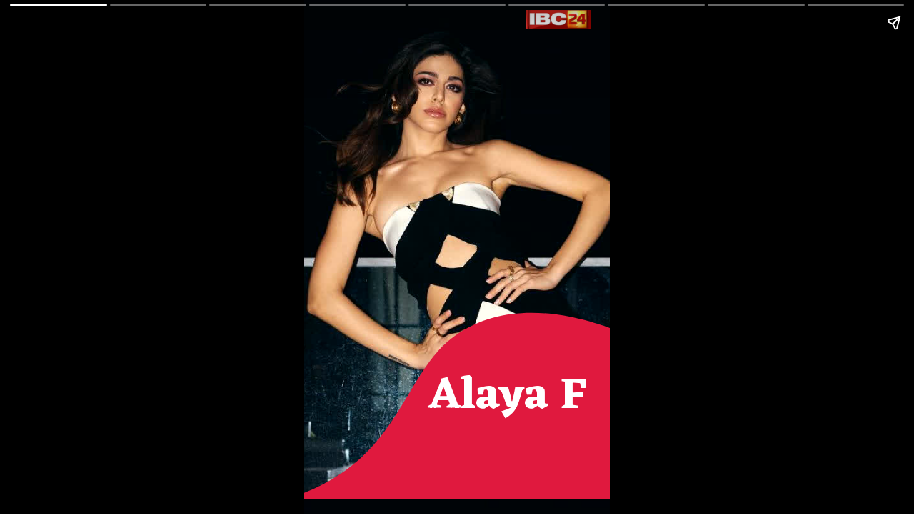

--- FILE ---
content_type: text/html; charset=utf-8
request_url: https://www.ibc24.in/web-stories/alaya-f-adds-a-touch-of-hotness-in-off-shoulder-gown
body_size: 14425
content:
<!DOCTYPE html>
<html amp="" lang="en-US" transformed="self;v=1" i-amphtml-layout=""><head><meta charset="utf-8"><meta name="viewport" content="width=device-width,minimum-scale=1"><link rel="modulepreload" href="https://cdn.ampproject.org/v0.mjs" as="script" crossorigin="anonymous"><link rel="preconnect" href="https://cdn.ampproject.org"><link rel="preload" as="script" href="https://cdn.ampproject.org/v0/amp-story-1.0.js"><style amp-runtime="" i-amphtml-version="012510081644000">html{overflow-x:hidden!important}html.i-amphtml-fie{height:100%!important;width:100%!important}html:not([amp4ads]),html:not([amp4ads]) body{height:auto!important}html:not([amp4ads]) body{margin:0!important}body{-webkit-text-size-adjust:100%;-moz-text-size-adjust:100%;-ms-text-size-adjust:100%;text-size-adjust:100%}html.i-amphtml-singledoc.i-amphtml-embedded{-ms-touch-action:pan-y pinch-zoom;touch-action:pan-y pinch-zoom}html.i-amphtml-fie>body,html.i-amphtml-singledoc>body{overflow:visible!important}html.i-amphtml-fie:not(.i-amphtml-inabox)>body,html.i-amphtml-singledoc:not(.i-amphtml-inabox)>body{position:relative!important}html.i-amphtml-ios-embed-legacy>body{overflow-x:hidden!important;overflow-y:auto!important;position:absolute!important}html.i-amphtml-ios-embed{overflow-y:auto!important;position:static}#i-amphtml-wrapper{overflow-x:hidden!important;overflow-y:auto!important;position:absolute!important;top:0!important;left:0!important;right:0!important;bottom:0!important;margin:0!important;display:block!important}html.i-amphtml-ios-embed.i-amphtml-ios-overscroll,html.i-amphtml-ios-embed.i-amphtml-ios-overscroll>#i-amphtml-wrapper{-webkit-overflow-scrolling:touch!important}#i-amphtml-wrapper>body{position:relative!important;border-top:1px solid transparent!important}#i-amphtml-wrapper+body{visibility:visible}#i-amphtml-wrapper+body .i-amphtml-lightbox-element,#i-amphtml-wrapper+body[i-amphtml-lightbox]{visibility:hidden}#i-amphtml-wrapper+body[i-amphtml-lightbox] .i-amphtml-lightbox-element{visibility:visible}#i-amphtml-wrapper.i-amphtml-scroll-disabled,.i-amphtml-scroll-disabled{overflow-x:hidden!important;overflow-y:hidden!important}amp-instagram{padding:54px 0px 0px!important;background-color:#fff}amp-iframe iframe{box-sizing:border-box!important}[amp-access][amp-access-hide]{display:none}[subscriptions-dialog],body:not(.i-amphtml-subs-ready) [subscriptions-action],body:not(.i-amphtml-subs-ready) [subscriptions-section]{display:none!important}amp-experiment,amp-live-list>[update]{display:none}amp-list[resizable-children]>.i-amphtml-loading-container.amp-hidden{display:none!important}amp-list [fetch-error],amp-list[load-more] [load-more-button],amp-list[load-more] [load-more-end],amp-list[load-more] [load-more-failed],amp-list[load-more] [load-more-loading]{display:none}amp-list[diffable] div[role=list]{display:block}amp-story-page,amp-story[standalone]{min-height:1px!important;display:block!important;height:100%!important;margin:0!important;padding:0!important;overflow:hidden!important;width:100%!important}amp-story[standalone]{background-color:#000!important;position:relative!important}amp-story-page{background-color:#757575}amp-story .amp-active>div,amp-story .i-amphtml-loader-background{display:none!important}amp-story-page:not(:first-of-type):not([distance]):not([active]){transform:translateY(1000vh)!important}amp-autocomplete{position:relative!important;display:inline-block!important}amp-autocomplete>input,amp-autocomplete>textarea{padding:0.5rem;border:1px solid rgba(0,0,0,.33)}.i-amphtml-autocomplete-results,amp-autocomplete>input,amp-autocomplete>textarea{font-size:1rem;line-height:1.5rem}[amp-fx^=fly-in]{visibility:hidden}amp-script[nodom],amp-script[sandboxed]{position:fixed!important;top:0!important;width:1px!important;height:1px!important;overflow:hidden!important;visibility:hidden}
/*# sourceURL=/css/ampdoc.css*/[hidden]{display:none!important}.i-amphtml-element{display:inline-block}.i-amphtml-blurry-placeholder{transition:opacity 0.3s cubic-bezier(0.0,0.0,0.2,1)!important;pointer-events:none}[layout=nodisplay]:not(.i-amphtml-element){display:none!important}.i-amphtml-layout-fixed,[layout=fixed][width][height]:not(.i-amphtml-layout-fixed){display:inline-block;position:relative}.i-amphtml-layout-responsive,[layout=responsive][width][height]:not(.i-amphtml-layout-responsive),[width][height][heights]:not([layout]):not(.i-amphtml-layout-responsive),[width][height][sizes]:not(img):not([layout]):not(.i-amphtml-layout-responsive){display:block;position:relative}.i-amphtml-layout-intrinsic,[layout=intrinsic][width][height]:not(.i-amphtml-layout-intrinsic){display:inline-block;position:relative;max-width:100%}.i-amphtml-layout-intrinsic .i-amphtml-sizer{max-width:100%}.i-amphtml-intrinsic-sizer{max-width:100%;display:block!important}.i-amphtml-layout-container,.i-amphtml-layout-fixed-height,[layout=container],[layout=fixed-height][height]:not(.i-amphtml-layout-fixed-height){display:block;position:relative}.i-amphtml-layout-fill,.i-amphtml-layout-fill.i-amphtml-notbuilt,[layout=fill]:not(.i-amphtml-layout-fill),body noscript>*{display:block;overflow:hidden!important;position:absolute;top:0;left:0;bottom:0;right:0}body noscript>*{position:absolute!important;width:100%;height:100%;z-index:2}body noscript{display:inline!important}.i-amphtml-layout-flex-item,[layout=flex-item]:not(.i-amphtml-layout-flex-item){display:block;position:relative;-ms-flex:1 1 auto;flex:1 1 auto}.i-amphtml-layout-fluid{position:relative}.i-amphtml-layout-size-defined{overflow:hidden!important}.i-amphtml-layout-awaiting-size{position:absolute!important;top:auto!important;bottom:auto!important}i-amphtml-sizer{display:block!important}@supports (aspect-ratio:1/1){i-amphtml-sizer.i-amphtml-disable-ar{display:none!important}}.i-amphtml-blurry-placeholder,.i-amphtml-fill-content{display:block;height:0;max-height:100%;max-width:100%;min-height:100%;min-width:100%;width:0;margin:auto}.i-amphtml-layout-size-defined .i-amphtml-fill-content{position:absolute;top:0;left:0;bottom:0;right:0}.i-amphtml-replaced-content,.i-amphtml-screen-reader{padding:0!important;border:none!important}.i-amphtml-screen-reader{position:fixed!important;top:0px!important;left:0px!important;width:4px!important;height:4px!important;opacity:0!important;overflow:hidden!important;margin:0!important;display:block!important;visibility:visible!important}.i-amphtml-screen-reader~.i-amphtml-screen-reader{left:8px!important}.i-amphtml-screen-reader~.i-amphtml-screen-reader~.i-amphtml-screen-reader{left:12px!important}.i-amphtml-screen-reader~.i-amphtml-screen-reader~.i-amphtml-screen-reader~.i-amphtml-screen-reader{left:16px!important}.i-amphtml-unresolved{position:relative;overflow:hidden!important}.i-amphtml-select-disabled{-webkit-user-select:none!important;-ms-user-select:none!important;user-select:none!important}.i-amphtml-notbuilt,[layout]:not(.i-amphtml-element),[width][height][heights]:not([layout]):not(.i-amphtml-element),[width][height][sizes]:not(img):not([layout]):not(.i-amphtml-element){position:relative;overflow:hidden!important;color:transparent!important}.i-amphtml-notbuilt:not(.i-amphtml-layout-container)>*,[layout]:not([layout=container]):not(.i-amphtml-element)>*,[width][height][heights]:not([layout]):not(.i-amphtml-element)>*,[width][height][sizes]:not([layout]):not(.i-amphtml-element)>*{display:none}amp-img:not(.i-amphtml-element)[i-amphtml-ssr]>img.i-amphtml-fill-content{display:block}.i-amphtml-notbuilt:not(.i-amphtml-layout-container),[layout]:not([layout=container]):not(.i-amphtml-element),[width][height][heights]:not([layout]):not(.i-amphtml-element),[width][height][sizes]:not(img):not([layout]):not(.i-amphtml-element){color:transparent!important;line-height:0!important}.i-amphtml-ghost{visibility:hidden!important}.i-amphtml-element>[placeholder],[layout]:not(.i-amphtml-element)>[placeholder],[width][height][heights]:not([layout]):not(.i-amphtml-element)>[placeholder],[width][height][sizes]:not([layout]):not(.i-amphtml-element)>[placeholder]{display:block;line-height:normal}.i-amphtml-element>[placeholder].amp-hidden,.i-amphtml-element>[placeholder].hidden{visibility:hidden}.i-amphtml-element:not(.amp-notsupported)>[fallback],.i-amphtml-layout-container>[placeholder].amp-hidden,.i-amphtml-layout-container>[placeholder].hidden{display:none}.i-amphtml-layout-size-defined>[fallback],.i-amphtml-layout-size-defined>[placeholder]{position:absolute!important;top:0!important;left:0!important;right:0!important;bottom:0!important;z-index:1}amp-img[i-amphtml-ssr]:not(.i-amphtml-element)>[placeholder]{z-index:auto}.i-amphtml-notbuilt>[placeholder]{display:block!important}.i-amphtml-hidden-by-media-query{display:none!important}.i-amphtml-element-error{background:red!important;color:#fff!important;position:relative!important}.i-amphtml-element-error:before{content:attr(error-message)}i-amp-scroll-container,i-amphtml-scroll-container{position:absolute;top:0;left:0;right:0;bottom:0;display:block}i-amp-scroll-container.amp-active,i-amphtml-scroll-container.amp-active{overflow:auto;-webkit-overflow-scrolling:touch}.i-amphtml-loading-container{display:block!important;pointer-events:none;z-index:1}.i-amphtml-notbuilt>.i-amphtml-loading-container{display:block!important}.i-amphtml-loading-container.amp-hidden{visibility:hidden}.i-amphtml-element>[overflow]{cursor:pointer;position:relative;z-index:2;visibility:hidden;display:initial;line-height:normal}.i-amphtml-layout-size-defined>[overflow]{position:absolute}.i-amphtml-element>[overflow].amp-visible{visibility:visible}template{display:none!important}.amp-border-box,.amp-border-box *,.amp-border-box :after,.amp-border-box :before{box-sizing:border-box}amp-pixel{display:none!important}amp-analytics,amp-auto-ads,amp-story-auto-ads{position:fixed!important;top:0!important;width:1px!important;height:1px!important;overflow:hidden!important;visibility:hidden}amp-story{visibility:hidden!important}html.i-amphtml-fie>amp-analytics{position:initial!important}[visible-when-invalid]:not(.visible),form [submit-error],form [submit-success],form [submitting]{display:none}amp-accordion{display:block!important}@media (min-width:1px){:where(amp-accordion>section)>:first-child{margin:0;background-color:#efefef;padding-right:20px;border:1px solid #dfdfdf}:where(amp-accordion>section)>:last-child{margin:0}}amp-accordion>section{float:none!important}amp-accordion>section>*{float:none!important;display:block!important;overflow:hidden!important;position:relative!important}amp-accordion,amp-accordion>section{margin:0}amp-accordion:not(.i-amphtml-built)>section>:last-child{display:none!important}amp-accordion:not(.i-amphtml-built)>section[expanded]>:last-child{display:block!important}
/*# sourceURL=/css/ampshared.css*/</style><meta name="amp-story-generator-name" content="Web Stories for WordPress"><meta name="amp-story-generator-version" content="1.33.0"><meta name="robots" content="index, follow, max-image-preview:large, max-snippet:-1, max-video-preview:-1"><meta name="description" content="Alaya F Hot Pic: अलाया एफ ने ऑफ शोल्डर गाउन में लगाया हॉटनेस का तड़का"><meta property="og:locale" content="hi_IN"><meta property="og:type" content="article"><meta property="og:title" content="Alaya F Hot Pic: अलाया एफ ने ऑफ शोल्डर गाउन में लगाया हॉटनेस का तड़का"><meta property="og:description" content="Alaya F Hot Pic: अलाया एफ ने ऑफ शोल्डर गाउन में लगाया हॉटनेस का तड़का"><meta property="og:url" content="https://www.ibc24.in/web-stories/alaya-f-adds-a-touch-of-hotness-in-off-shoulder-gown"><meta property="og:site_name" content="IBC24 News : Chhattisgarh News, Madhya Pradesh News, Chhattisgarh News Live , Madhya Pradesh News Live, Chhattisgarh News In Hindi, Madhya Pradesh In Hindi"><meta property="article:publisher" content="https://facebook.com/IBC24News/"><meta property="article:modified_time" content="2024-05-04T14:52:45+00:00"><meta property="og:image" content="https://media.ibc24.in/wp-content/uploads/2024/05/cropped-ALAYA-1.jpg"><meta property="og:image:width" content="640"><meta property="og:image:height" content="853"><meta property="og:image:type" content="image/jpeg"><meta name="twitter:card" content="summary_large_image"><meta name="twitter:site" content="@IBC24News"><meta name="generator" content="WordPress 6.4.3"><meta name="msapplication-TileImage" content="https://media.ibc24.in/wp-content/uploads/2021/07/15405511551538145717logo_w.png"><link rel="preconnect" href="https://fonts.gstatic.com" crossorigin=""><link rel="dns-prefetch" href="https://fonts.gstatic.com"><link href="https://media.ibc24.in/wp-content/uploads/2024/05/ALAYA-5.jpg" rel="preload" as="image"><link rel="dns-prefetch" href="//media.ibc24.in"><link rel="preconnect" href="https://fonts.gstatic.com/" crossorigin=""><script async="" src="https://cdn.ampproject.org/v0.mjs" type="module" crossorigin="anonymous"></script><script async nomodule src="https://cdn.ampproject.org/v0.js" crossorigin="anonymous"></script><script async="" src="https://cdn.ampproject.org/v0/amp-story-1.0.mjs" custom-element="amp-story" type="module" crossorigin="anonymous"></script><script async nomodule src="https://cdn.ampproject.org/v0/amp-story-1.0.js" crossorigin="anonymous" custom-element="amp-story"></script><script src="https://cdn.ampproject.org/v0/amp-analytics-0.1.mjs" async="" custom-element="amp-analytics" type="module" crossorigin="anonymous"></script><script async nomodule src="https://cdn.ampproject.org/v0/amp-analytics-0.1.js" crossorigin="anonymous" custom-element="amp-analytics"></script><script src="https://cdn.ampproject.org/v0/amp-story-auto-ads-0.1.mjs" async="" custom-element="amp-story-auto-ads" type="module" crossorigin="anonymous"></script><script async nomodule src="https://cdn.ampproject.org/v0/amp-story-auto-ads-0.1.js" crossorigin="anonymous" custom-element="amp-story-auto-ads"></script><script async="" src="https://cdn.ampproject.org/v0/amp-video-0.1.mjs" custom-element="amp-video" type="module" crossorigin="anonymous"></script><script async nomodule src="https://cdn.ampproject.org/v0/amp-video-0.1.js" crossorigin="anonymous" custom-element="amp-video"></script><link rel="icon" href="https://media.ibc24.in/wp-content/uploads/2021/07/15405511551538145717logo_w.png" sizes="32x32"><link rel="icon" href="https://media.ibc24.in/wp-content/uploads/2021/07/15405511551538145717logo_w.png" sizes="192x192"><link href="https://fonts.googleapis.com/css2?display=swap&amp;family=Eczar%3Awght%40700" rel="stylesheet"><style amp-custom="">h1,h3{font-weight:normal}amp-story-page{background-color:#131516}amp-story-grid-layer{overflow:visible}@media (max-aspect-ratio: 9 / 16){@media (min-aspect-ratio: 320 / 678){amp-story-grid-layer.grid-layer{margin-top:calc(( 100% / .5625 - 100% / .66666666666667 ) / 2)}}}.page-fullbleed-area{position:absolute;overflow:hidden;width:100%;left:0;height:calc(1.1851851851852 * 100%);top:calc(( 1 - 1.1851851851852 ) * 100% / 2)}.page-safe-area{overflow:visible;position:absolute;top:0;bottom:0;left:0;right:0;width:100%;height:calc(.84375 * 100%);margin:auto 0}.mask{position:absolute;overflow:hidden}.fill{position:absolute;top:0;left:0;right:0;bottom:0;margin:0}@media (prefers-reduced-motion: no-preference){.animation-wrapper{opacity:var(--initial-opacity);transform:var(--initial-transform)}}._eabb034{background-color:#e0d5c7}._4df9987{position:absolute;pointer-events:none;left:0;top:-9.25926%;width:100%;height:118.51852%}._89d52dd{pointer-events:initial;width:100%;height:100%;display:block;position:absolute;top:0;left:0;z-index:0}._e5a6837{position:absolute;width:225.3789%;height:158%;left:-62.68945%;top:-9.13393%}._09dcec4{position:absolute;pointer-events:none;left:-41.74757%;top:59.87055%;width:141.99029%;height:75.88997%;opacity:1}._25a5434{display:block;position:absolute;top:0;height:100%;width:auto}._49997bb{position:absolute;pointer-events:none;left:33.00971%;top:72.00647%;width:71.35922%;height:17.31392%;opacity:1}._da1c46b{pointer-events:initial;width:100%;height:100%;display:block;position:absolute;top:0;left:0;z-index:0;border-radius:.68027210884354% .68027210884354% .68027210884354% .68027210884354%/1.8691588785047% 1.8691588785047% 1.8691588785047% 1.8691588785047%}._c3993c9{white-space:pre-line;overflow-wrap:break-word;word-break:break-word;margin:5.8877551020408% 0;font-family:"Eczar",serif;font-size:.970874em;line-height:1.2;text-align:center;padding:0;color:#000}._14af73e{font-weight:700;color:#fff}._20a66d4{position:absolute;pointer-events:none;left:72.3301%;top:-3.8835%;width:21.60194%;height:4.04531%;opacity:1}._5ee4813{position:absolute;width:100%;height:142.3999%;left:0%;top:-21.19995%}._ae4ed0a{background-color:#e5dacd}._6120891{position:absolute;pointer-events:none;left:0;top:-9.25926%;width:100%;height:118.51852%;opacity:1}._254c3af{width:100%;height:100%;display:block;position:absolute;top:0;left:0}._7b1c6b9{position:absolute;width:218.24666%;height:153%;left:-36.47254%;top:-2.39286%}._b473b0d{position:absolute;pointer-events:none;left:calc(3.64078% - 3px);top:calc(85.27508% - 3px);width:calc(91.26214% + 6px);height:calc(18.12298% + 6px);opacity:1}._6c8fe43{top:0;left:0;right:0;bottom:0;width:100%;height:100%;position:absolute;border-width:3px 3px 3px 3px;border-color:rgba(255,59,21,1);border-style:solid;border-radius:5.3191489361702% 5.3191489361702% 5.3191489361702% 5.3191489361702%/17.857142857143% 17.857142857143% 17.857142857143% 17.857142857143%;pointer-events:initial;display:block;z-index:0}._9f9f626{background-color:rgba(44,49,2,.8);will-change:transform}._1239aee{position:absolute;pointer-events:none;left:20.14563%;top:97.57282%;width:59.46602%;height:11.16505%;opacity:1}._75da10d{width:100%;height:100%;display:block;position:absolute;top:0;left:0;--initial-opacity:0;--initial-transform:none}._5aaa01d{width:100%;height:100%;display:block;position:absolute;top:0;left:0;--initial-opacity:1;--initial-transform:translate3d(-133.87755%,0px,0)}._220c6d6{position:absolute;width:133.6864%;height:100%;left:-16.8432%;top:0%}._ccbd79c{position:absolute;pointer-events:none;left:6.31068%;top:95.95469%;width:86.8932%;height:11.16505%;opacity:1}._eaed924{width:100%;height:100%;display:block;position:absolute;top:0;left:0;--initial-opacity:1;--initial-transform:translate3d(107.82123%,0px,0)}._d47228b{position:absolute;width:100%;height:109.3024%;left:0%;top:-4.6512%}._535b504{position:absolute;pointer-events:none;left:47.57282%;top:100.48544%;width:4.85437%;height:3.23625%;opacity:1}._b165243{pointer-events:initial;width:100%;height:100%;display:block;position:absolute;top:0;left:0;z-index:0;clip-path:url("#el-e3ba55eb-e955-471b-80a4-db3b222de7ad");-webkit-clip-path:url("#el-e3ba55eb-e955-471b-80a4-db3b222de7ad")}._339f726{background-color:#fff;will-change:transform}._57c0c85{position:absolute;pointer-events:none;left:6.5534%;top:85.92233%;width:85.19417%;height:15.69579%;opacity:1}._a1d133f{width:100%;height:100%;display:block;position:absolute;top:0;left:0;--initial-opacity:1;--initial-transform:none}._27eb698{width:100%;height:100%;display:block;position:absolute;top:0;left:0;--initial-opacity:1;--initial-transform:scale(3)}._081d6a2{pointer-events:initial;width:100%;height:100%;display:block;position:absolute;top:0;left:0;z-index:0;border-radius:.56980056980057% .56980056980057% .56980056980057% .56980056980057%/2.0618556701031% 2.0618556701031% 2.0618556701031% 2.0618556701031%}._0a6e0c9{white-space:pre-line;overflow-wrap:break-word;word-break:break-word;margin:1.8904558404558% 0;font-family:"Eczar",serif;font-size:.372168em;line-height:1.2;text-align:center;padding:0;color:#000}._211a71a{background-color:#e0d4c6}._63c7314{position:absolute;width:228.2318%;height:160%;left:-106.25876%;top:-5.89286%}._74510ef{position:absolute;pointer-events:none;left:calc(3.39806% - 3px);top:calc(82.36246% - 3px);width:calc(91.74757% + 6px);height:calc(21.84466% + 6px);opacity:1}._5601593{top:0;left:0;right:0;bottom:0;width:100%;height:100%;position:absolute;border-width:3px 3px 3px 3px;border-color:rgba(255,59,21,1);border-style:solid;border-radius:5.2910052910053% 5.2910052910053% 5.2910052910053% 5.2910052910053%/14.814814814815% 14.814814814815% 14.814814814815% 14.814814814815%;pointer-events:initial;display:block;z-index:0}._817b54a{pointer-events:initial;width:100%;height:100%;display:block;position:absolute;top:0;left:0;z-index:0;clip-path:url("#el-b3f897bf-eaa8-4ccf-b8c3-dbe97edf34d0");-webkit-clip-path:url("#el-b3f897bf-eaa8-4ccf-b8c3-dbe97edf34d0")}._34de000{position:absolute;pointer-events:none;left:4.61165%;top:84.46602%;width:88.59223%;height:15.69579%;opacity:1}._3e78cac{width:100%;height:100%;display:block;position:absolute;top:0;left:0;--initial-opacity:1;--initial-transform:translate3d(-105.20548%,0px,0)}._6349eb6{pointer-events:initial;width:100%;height:100%;display:block;position:absolute;top:0;left:0;z-index:0;border-radius:.54794520547945% .54794520547945% .54794520547945% .54794520547945%/2.0618556701031% 2.0618556701031% 2.0618556701031% 2.0618556701031%}._171316e{white-space:pre-line;overflow-wrap:break-word;word-break:break-word;margin:1.8179452054795% 0;font-family:"Eczar",serif;font-size:.372168em;line-height:1.2;text-align:center;padding:0;color:#000}._a51e6c5{background-color:#e7d2bb}._f8b7978{position:absolute;width:182.58544%;height:128%;left:-47.4832%;top:-14.44643%}._73c8ad3{position:absolute;pointer-events:none;left:calc(5.82524% - 3px);top:calc(85.92233% - 3px);width:calc(86.65049% + 6px);height:calc(18.60841% + 6px);opacity:1}._c212f93{top:0;left:0;right:0;bottom:0;width:100%;height:100%;position:absolute;border-width:3px 3px 3px 3px;border-color:rgba(255,59,21,1);border-style:solid;border-radius:5.6022408963585% 5.6022408963585% 5.6022408963585% 5.6022408963585%/17.391304347826% 17.391304347826% 17.391304347826% 17.391304347826%;pointer-events:initial;display:block;z-index:0}._530b5eb{position:absolute;pointer-events:none;left:11.65049%;top:95.95469%;width:76.45631%;height:11.16505%;opacity:1}._4f203e8{width:100%;height:100%;display:block;position:absolute;top:0;left:0;--initial-opacity:1;--initial-transform:translate3d(115.55555%,0px,0)}._8832f86{position:absolute;width:103.97831%;height:100%;left:-1.98916%;top:0%}._9238e08{pointer-events:initial;width:100%;height:100%;display:block;position:absolute;top:0;left:0;z-index:0;clip-path:url("#el-7e0bcbf2-93a1-446d-bd23-67585b3047c3");-webkit-clip-path:url("#el-7e0bcbf2-93a1-446d-bd23-67585b3047c3")}._b884ad8{position:absolute;pointer-events:none;left:6.5534%;top:86.56958%;width:85.43689%;height:15.69579%;opacity:1}._e5aa1e5{width:100%;height:100%;display:block;position:absolute;top:0;left:0;--initial-opacity:1;--initial-transform:translate3d(109.375%,0px,0)}._fb8db83{width:100%;height:100%;display:block;position:absolute;top:0;left:0;--initial-opacity:1;--initial-transform:rotateZ(180deg)}._099a056{pointer-events:initial;width:100%;height:100%;display:block;position:absolute;top:0;left:0;z-index:0;border-radius:.56818181818182% .56818181818182% .56818181818182% .56818181818182%/2.0618556701031% 2.0618556701031% 2.0618556701031% 2.0618556701031%}._dd3a374{white-space:pre-line;overflow-wrap:break-word;word-break:break-word;margin:1.8850852272727% 0;font-family:"Eczar",serif;font-size:.372168em;line-height:1.2;text-align:center;padding:0;color:#000}._b5f679b{background-color:#0b1217}._d4eb8a3{position:absolute;width:142.64488%;height:100%;left:-28.46529%;top:0%}._f7009b6{position:absolute;pointer-events:none;left:calc(5.33981% - 3px);top:calc(85.43689% - 3px);width:calc(88.83495% + 6px);height:calc(19.90291% + 6px);opacity:1}._bf7ae3f{top:0;left:0;right:0;bottom:0;width:100%;height:100%;position:absolute;border-width:3px 3px 3px 3px;border-color:rgba(255,59,21,1);border-style:solid;border-radius:5.4644808743169% 5.4644808743169% 5.4644808743169% 5.4644808743169%/16.260162601626% 16.260162601626% 16.260162601626% 16.260162601626%;pointer-events:initial;display:block;z-index:0}._3d0b510{position:absolute;pointer-events:none;left:20.87379%;top:97.08738%;width:59.46602%;height:11.16505%;opacity:1}._2fb3f09{width:100%;height:100%;display:block;position:absolute;top:0;left:0;--initial-opacity:1;--initial-transform:translate3d(-135.10205%,0px,0)}._9f539d5{pointer-events:initial;width:100%;height:100%;display:block;position:absolute;top:0;left:0;z-index:0;clip-path:url("#el-2f7a9763-3432-4321-b174-9445038596b8");-webkit-clip-path:url("#el-2f7a9763-3432-4321-b174-9445038596b8")}._36250dc{position:absolute;pointer-events:none;left:8.73786%;top:87.21683%;width:82.03883%;height:14.88673%;opacity:1}._7301865{width:100%;height:100%;display:block;position:absolute;top:0;left:0;--initial-opacity:1;--initial-transform:translate3d(111.24262%,0px,0)}._04b1d25{pointer-events:initial;width:100%;height:100%;display:block;position:absolute;top:0;left:0;z-index:0;border-radius:.59171597633136% .59171597633136% .59171597633136% .59171597633136%/2.1739130434783% 2.1739130434783% 2.1739130434783% 2.1739130434783%}._8ecafb6{white-space:pre-line;overflow-wrap:break-word;word-break:break-word;margin:1.8778106508876% 0;font-family:"Eczar",serif;font-size:.355987em;line-height:1.2;text-align:center;padding:0;color:#000}._fbc1bcc{position:absolute;width:193.99703%;height:136%;left:-46.99852%;top:-8.625%}._81e8031{position:absolute;pointer-events:none;left:calc(5.33981% - 3px);top:calc(83.17152% - 3px);width:calc(88.83495% + 6px);height:calc(22.16828% + 6px);opacity:1}._0062e59{top:0;left:0;right:0;bottom:0;width:100%;height:100%;position:absolute;border-width:3px 3px 3px 3px;border-color:rgba(255,59,21,1);border-style:solid;border-radius:5.4644808743169% 5.4644808743169% 5.4644808743169% 5.4644808743169%/14.598540145985% 14.598540145985% 14.598540145985% 14.598540145985%;pointer-events:initial;display:block;z-index:0}._e602481{pointer-events:initial;width:100%;height:100%;display:block;position:absolute;top:0;left:0;z-index:0;clip-path:url("#el-84cf57e0-2eb0-485d-930a-7df78ac6b13c");-webkit-clip-path:url("#el-84cf57e0-2eb0-485d-930a-7df78ac6b13c")}._fd2093b{position:absolute;pointer-events:none;left:8.00971%;top:83.49515%;width:83.73786%;height:19.25566%;opacity:1}._8946cdb{pointer-events:initial;width:100%;height:100%;display:block;position:absolute;top:0;left:0;z-index:0;border-radius:.57971014492754% .57971014492754% .57971014492754% .57971014492754%/1.6806722689076% 1.6806722689076% 1.6806722689076% 1.6806722689076%}._98a8281{white-space:pre-line;overflow-wrap:break-word;word-break:break-word;margin:1.8397101449275% 0;font-family:"Eczar",serif;font-size:.355987em;line-height:1.2;text-align:center;padding:0;color:#000}._8a9f3a0{position:absolute;width:189.71768%;height:133%;left:-25.96995%;top:-3.7759%}._f910f46{position:absolute;pointer-events:none;left:calc(5.33981% - 3px);top:calc(85.59871% - 3px);width:calc(88.83495% + 6px);height:calc(19.7411% + 6px);opacity:1}._7ef2142{top:0;left:0;right:0;bottom:0;width:100%;height:100%;position:absolute;border-width:3px 3px 3px 3px;border-color:rgba(255,59,21,1);border-style:solid;border-radius:5.4644808743169% 5.4644808743169% 5.4644808743169% 5.4644808743169%/16.393442622951% 16.393442622951% 16.393442622951% 16.393442622951%;pointer-events:initial;display:block;z-index:0}._5c8536b{pointer-events:initial;width:100%;height:100%;display:block;position:absolute;top:0;left:0;z-index:0;clip-path:url("#el-b42a9f5c-1065-4bb8-b8cf-048d138e952e");-webkit-clip-path:url("#el-b42a9f5c-1065-4bb8-b8cf-048d138e952e")}._64f4820{position:absolute;pointer-events:none;left:6.06796%;top:86.56958%;width:87.62136%;height:14.72492%;opacity:1}._c1fe65b{pointer-events:initial;width:100%;height:100%;display:block;position:absolute;top:0;left:0;z-index:0;border-radius:.55401662049861% .55401662049861% .55401662049861% .55401662049861%/2.1978021978022% 2.1978021978022% 2.1978021978022% 2.1978021978022%}._d20c988{white-space:pre-line;overflow-wrap:break-word;word-break:break-word;margin:1.7581717451524% 0;font-family:"Eczar",serif;font-size:.355987em;line-height:1.2;text-align:center;padding:0;color:#000}._307472c{position:absolute;width:202.55572%;height:142%;left:-81.80184%;top:-8.05262%}._dab14c5{pointer-events:initial;width:100%;height:100%;display:block;position:absolute;top:0;left:0;z-index:0;clip-path:url("#el-e2ccabde-e0f4-468b-bb52-cc120ac0cf9b");-webkit-clip-path:url("#el-e2ccabde-e0f4-468b-bb52-cc120ac0cf9b")}._4c68b24{position:absolute;pointer-events:none;left:6.79612%;top:85.76052%;width:85.67961%;height:14.72492%;opacity:1}._25b7be5{pointer-events:initial;width:100%;height:100%;display:block;position:absolute;top:0;left:0;z-index:0;border-radius:.56657223796034% .56657223796034% .56657223796034% .56657223796034%/2.1978021978022% 2.1978021978022% 2.1978021978022% 2.1978021978022%}._8d97611{white-space:pre-line;overflow-wrap:break-word;word-break:break-word;margin:1.7980169971671% 0;font-family:"Eczar",serif;font-size:.355987em;line-height:1.2;text-align:center;padding:0;color:#000}._91d508a{background-color:#b7bbba}._1f75e3b{position:absolute;width:100%;height:100%;left:0%;top:0%}

/*# sourceURL=amp-custom.css */</style><title>Alaya F Hot Pic: अलाया एफ ने ऑफ शोल्डर गाउन में लगाया हॉटनेस का तड़का - IBC24 News : Chhattisgarh News, Madhya Pradesh News, Chhattisgarh News Live , Madhya Pradesh News Live, Chhattisgarh News In Hindi, Madhya Pradesh In Hindi</title><link rel="canonical" href="https://www.ibc24.in/web-stories/alaya-f-adds-a-touch-of-hotness-in-off-shoulder-gown"><link rel="https://api.w.org/" href="https://www.ibc24.in/wp-json/"><link rel="alternate" type="application/json" href="https://www.ibc24.in/wp-json/web-stories/v1/web-story/2494356"><link rel="EditURI" type="application/rsd+xml" title="RSD" href="https://www.ibc24.in/xmlrpc.php?rsd"><link rel="prev" title="Avneet Kaur Hot Pics: बैकलेस बॉडीकॉन ड्रेस में एक्ट्रेस ने बढ़ाया पारा, बोल्ड लुक देख घायल हुए फैंस" href="https://www.ibc24.in/web-stories/avneet-kaur-hot-pics-the-actress-raised-the-temperature-in-backless-bodycon-dress-fans-were-shocked-to-see-the-bold-look"><link rel="next" title="Aaj Ka Itihas : 5 मई की महत्त्वपूर्ण घटनाएं, पढ़ें आज का इतिहास" href="https://www.ibc24.in/web-stories/aaj-ka-itihas-important-events-of-may-5-read-todays-history"><link rel="shortlink" href="https://www.ibc24.in/?p=2494356"><link rel="alternate" type="application/json+oembed" href="https://www.ibc24.in/wp-json/oembed/1.0/embed?url=https%3A%2F%2Fwww.ibc24.in%2Fweb-stories%2Falaya-f-adds-a-touch-of-hotness-in-off-shoulder-gown"><link rel="alternate" type="text/xml+oembed" href="https://www.ibc24.in/wp-json/oembed/1.0/embed?url=https%3A%2F%2Fwww.ibc24.in%2Fweb-stories%2Falaya-f-adds-a-touch-of-hotness-in-off-shoulder-gown&amp;format=xml"><link rel="apple-touch-icon" href="https://media.ibc24.in/wp-content/uploads/2021/07/15405511551538145717logo_w.png"><script amp-onerror="">document.querySelector("script[src*='/v0.js']").onerror=function(){document.querySelector('style[amp-boilerplate]').textContent=''}</script><style amp-boilerplate="">body{-webkit-animation:-amp-start 8s steps(1,end) 0s 1 normal both;-moz-animation:-amp-start 8s steps(1,end) 0s 1 normal both;-ms-animation:-amp-start 8s steps(1,end) 0s 1 normal both;animation:-amp-start 8s steps(1,end) 0s 1 normal both}@-webkit-keyframes -amp-start{from{visibility:hidden}to{visibility:visible}}@-moz-keyframes -amp-start{from{visibility:hidden}to{visibility:visible}}@-ms-keyframes -amp-start{from{visibility:hidden}to{visibility:visible}}@-o-keyframes -amp-start{from{visibility:hidden}to{visibility:visible}}@keyframes -amp-start{from{visibility:hidden}to{visibility:visible}}</style><noscript><style amp-boilerplate="">body{-webkit-animation:none;-moz-animation:none;-ms-animation:none;animation:none}</style></noscript><link rel="stylesheet" amp-extension="amp-story" href="https://cdn.ampproject.org/v0/amp-story-1.0.css"><script amp-story-dvh-polyfill="">"use strict";if(!self.CSS||!CSS.supports||!CSS.supports("height:1dvh")){function e(){document.documentElement.style.setProperty("--story-dvh",innerHeight/100+"px","important")}addEventListener("resize",e,{passive:!0}),e()}</script></head><body><amp-story standalone="" publisher="IBC24 News : Chhattisgarh News, Madhya Pradesh News, Chhattisgarh News Live , Madhya Pradesh News Live, Chhattisgarh News In Hindi, Madhya Pradesh In Hindi" publisher-logo-src="https://media.ibc24.in/wp-content/uploads/2022/07/cropped-IBC_New_ticker_white.png" title="Alaya F Hot Pic: अलाया एफ ने ऑफ शोल्डर गाउन में लगाया हॉटनेस का तड़का" poster-portrait-src="https://media.ibc24.in/wp-content/uploads/2024/05/cropped-ALAYA-1.jpg" class="i-amphtml-layout-container" i-amphtml-layout="container"><amp-story-page id="cad7e5cb-2477-49c6-9882-f5171a2c667a" class="i-amphtml-layout-container" i-amphtml-layout="container"><amp-story-grid-layer template="vertical" aspect-ratio="412:618" class="grid-layer i-amphtml-layout-container" i-amphtml-layout="container" style="--aspect-ratio:412/618;"><div class="_eabb034 page-fullbleed-area"><div class="page-safe-area"><div class="_4df9987"><div class="_89d52dd mask" id="el-8366226c-ed1d-4a60-8f4d-f1fad4fc857e"><div data-leaf-element="true" class="_e5a6837"><amp-img layout="fill" src="https://media.ibc24.in/wp-content/uploads/2024/05/ALAYA-5.jpg" alt="ALAYA (5)" srcset="https://media.ibc24.in/wp-content/uploads/2024/05/ALAYA-5.jpg 1080w, https://media.ibc24.in/wp-content/uploads/2024/05/ALAYA-5-822x1024.jpg 822w, https://media.ibc24.in/wp-content/uploads/2024/05/ALAYA-5-768x957.jpg 768w, https://media.ibc24.in/wp-content/uploads/2024/05/ALAYA-5-241x300.jpg 241w, https://media.ibc24.in/wp-content/uploads/2024/05/ALAYA-5-150x187.jpg 150w" sizes="(min-width: 1024px) 101vh, 226vw" disable-inline-width="true" class="i-amphtml-layout-fill i-amphtml-layout-size-defined" i-amphtml-layout="fill"></amp-img></div></div></div></div></div></amp-story-grid-layer><amp-story-grid-layer template="vertical" aspect-ratio="412:618" class="grid-layer i-amphtml-layout-container" i-amphtml-layout="container" style="--aspect-ratio:412/618;"><div class="page-fullbleed-area"><div class="page-safe-area"><div class="_09dcec4"><div id="el-b9c69338-97fa-495d-a0b1-762779678bea" class="_89d52dd"><svg viewbox="0 0 40 32" fill="none" xmlns="http://www.w3.org/2000/svg" class="_25a5434"><title>Red Section Separator</title><path d="M10.5149 17.9471C6.42464 19.3069 1.05691 16.39 -6.12655e-07 14.9808L3.03282 31.036L40 31.036L40 2.40625C37.299 1.43064 30.7046 -0.589522 25.6369 3.06902C20.5691 6.72756 20.7859 14.5324 10.5149 17.9471Z" fill="#E0193E" /></svg></div></div><div class="_49997bb"><div id="el-d84c0742-3311-431a-9ecc-ec3f98d16947" class="_da1c46b"><h1 class="_c3993c9 fill text-wrapper"><span><span class="_14af73e">Alaya F </span></span></h1></div></div><div class="_20a66d4"><div class="_89d52dd mask" id="el-16b28d4f-7408-4ce3-9a10-5f3bc4cca756"><div data-leaf-element="true" class="_5ee4813"><amp-img layout="fill" src="https://s3.ap-south-1.amazonaws.com/media.ibc24.in/wp-content/uploads/2023/03/image-570.png" alt="image" srcset="https://s3.ap-south-1.amazonaws.com/media.ibc24.in/wp-content/uploads/2023/03/image-570.png 170w, https://s3.ap-south-1.amazonaws.com/media.ibc24.in/wp-content/uploads/2023/03/image-570-150x60.png 150w" sizes="(min-width: 1024px) 10vh, 22vw" disable-inline-width="true" class="i-amphtml-layout-fill i-amphtml-layout-size-defined" i-amphtml-layout="fill"></amp-img></div></div></div></div></div></amp-story-grid-layer></amp-story-page><amp-story-page id="b425406c-2806-4b61-b680-45f818526180" class="i-amphtml-layout-container" i-amphtml-layout="container"><amp-story-animation layout="nodisplay" trigger="visibility" class="i-amphtml-layout-nodisplay" hidden="hidden" i-amphtml-layout="nodisplay"><script type="application/json">[{"selector":"#anim-f2335e57-cb0f-490e-b905-ca6fe686343f [data-leaf-element=\"true\"]","keyframes":{"transform":["translate3d(-37.46867097140335%, 0, 0)","translate3d(0%, 0, 0)"]},"delay":0,"duration":2000,"easing":"cubic-bezier(.3,0,.55,1)","fill":"both"}]</script></amp-story-animation><amp-story-animation layout="nodisplay" trigger="visibility" class="i-amphtml-layout-nodisplay" hidden="hidden" i-amphtml-layout="nodisplay"><script type="application/json">[{"selector":"#anim-6cd725b5-5cde-4ca7-b6fc-a9f6978dae77","keyframes":{"opacity":[0,1]},"delay":0,"duration":600,"easing":"cubic-bezier(0.2, 0.6, 0.0, 1)","fill":"both"}]</script></amp-story-animation><amp-story-animation layout="nodisplay" trigger="visibility" class="i-amphtml-layout-nodisplay" hidden="hidden" i-amphtml-layout="nodisplay"><script type="application/json">[{"selector":"#anim-28e9c016-0293-4e9c-9d29-df38a01ecab8","keyframes":{"transform":["translate3d(-133.87755%, 0px, 0)","translate3d(0px, 0px, 0)"]},"delay":0,"duration":600,"easing":"cubic-bezier(0.2, 0.6, 0.0, 1)","fill":"both"}]</script></amp-story-animation><amp-story-animation layout="nodisplay" trigger="visibility" class="i-amphtml-layout-nodisplay" hidden="hidden" i-amphtml-layout="nodisplay"><script type="application/json">[{"selector":"#anim-1e022e29-6810-48a8-8dff-35df8a89e445","keyframes":{"opacity":[0,1]},"delay":0,"duration":600,"easing":"cubic-bezier(0.2, 0.6, 0.0, 1)","fill":"both"}]</script></amp-story-animation><amp-story-animation layout="nodisplay" trigger="visibility" class="i-amphtml-layout-nodisplay" hidden="hidden" i-amphtml-layout="nodisplay"><script type="application/json">[{"selector":"#anim-94290184-4b7d-4418-bcd9-a6c75ff3c78c","keyframes":{"transform":["translate3d(107.82123%, 0px, 0)","translate3d(0px, 0px, 0)"]},"delay":0,"duration":600,"easing":"cubic-bezier(0.2, 0.6, 0.0, 1)","fill":"both"}]</script></amp-story-animation><amp-story-animation layout="nodisplay" trigger="visibility" class="i-amphtml-layout-nodisplay" hidden="hidden" i-amphtml-layout="nodisplay"><script type="application/json">[{"selector":"#anim-2f77b1b5-704f-43c8-963e-fbafa305ee7e","keyframes":{"opacity":[0,1]},"delay":0,"duration":2000,"easing":"cubic-bezier(0.4, 0.4, 0.0, 1)","fill":"both"}]</script></amp-story-animation><amp-story-animation layout="nodisplay" trigger="visibility" class="i-amphtml-layout-nodisplay" hidden="hidden" i-amphtml-layout="nodisplay"><script type="application/json">[{"selector":"#anim-ac6c5d20-5c9f-47b6-b2ea-e5f80b5023bf","keyframes":{"opacity":[1,1]},"delay":0,"duration":2000,"easing":"cubic-bezier(.3,0,.55,1)","fill":"both"}]</script></amp-story-animation><amp-story-animation layout="nodisplay" trigger="visibility" class="i-amphtml-layout-nodisplay" hidden="hidden" i-amphtml-layout="nodisplay"><script type="application/json">[{"selector":"#anim-a27993ce-051e-4ed0-814e-317050c2d76b","keyframes":{"transform":["scale(3)","scale(1)"]},"delay":0,"duration":2000,"easing":"cubic-bezier(.3,0,.55,1)","fill":"forwards"}]</script></amp-story-animation><amp-story-grid-layer template="vertical" aspect-ratio="412:618" class="grid-layer i-amphtml-layout-container" i-amphtml-layout="container" style="--aspect-ratio:412/618;"><div class="_ae4ed0a page-fullbleed-area"><div class="page-safe-area"><div class="_6120891"><div id="anim-f2335e57-cb0f-490e-b905-ca6fe686343f" class="_254c3af animation-wrapper"><div class="_89d52dd mask" id="el-c78941da-6505-47a5-bc92-f137968c2ab1"><div data-leaf-element="true" class="_7b1c6b9"><amp-img layout="fill" src="https://media.ibc24.in/wp-content/uploads/2024/05/ALAYA-4.jpg" alt="ALAYA (4)" srcset="https://media.ibc24.in/wp-content/uploads/2024/05/ALAYA-4.jpg 1080w, https://media.ibc24.in/wp-content/uploads/2024/05/ALAYA-4-822x1024.jpg 822w, https://media.ibc24.in/wp-content/uploads/2024/05/ALAYA-4-768x957.jpg 768w, https://media.ibc24.in/wp-content/uploads/2024/05/ALAYA-4-241x300.jpg 241w, https://media.ibc24.in/wp-content/uploads/2024/05/ALAYA-4-150x187.jpg 150w" sizes="(min-width: 1024px) 98vh, 218vw" disable-inline-width="true" class="i-amphtml-layout-fill i-amphtml-layout-size-defined" i-amphtml-layout="fill"></amp-img></div></div></div></div></div></div></amp-story-grid-layer><amp-story-grid-layer template="vertical" aspect-ratio="412:618" class="grid-layer i-amphtml-layout-container" i-amphtml-layout="container" style="--aspect-ratio:412/618;"><div class="page-fullbleed-area"><div class="page-safe-area"><div class="_b473b0d"><div class="_6c8fe43 mask" id="el-2c7bce96-2906-4f3d-9850-f049a262d366"><div class="_9f9f626 fill"></div></div></div><div class="_1239aee"><div id="anim-6cd725b5-5cde-4ca7-b6fc-a9f6978dae77" class="_75da10d animation-wrapper"><div id="anim-28e9c016-0293-4e9c-9d29-df38a01ecab8" class="_5aaa01d animation-wrapper"><div class="_89d52dd mask" id="el-078cab42-3f18-4d5e-913a-fd5030b1e79b"><div data-leaf-element="true" class="_220c6d6"><amp-img layout="fill" src="https://s3.ap-south-1.amazonaws.com/media.ibc24.in/wp-content/uploads/2023/03/image-556.png" alt="image" srcset="https://s3.ap-south-1.amazonaws.com/media.ibc24.in/wp-content/uploads/2023/03/image-556.png 750w" sizes="(min-width: 1024px) 27vh, 59vw" disable-inline-width="true" class="i-amphtml-layout-fill i-amphtml-layout-size-defined" i-amphtml-layout="fill"></amp-img></div></div></div></div></div><div class="_ccbd79c"><div id="anim-1e022e29-6810-48a8-8dff-35df8a89e445" class="_75da10d animation-wrapper"><div id="anim-94290184-4b7d-4418-bcd9-a6c75ff3c78c" class="_eaed924 animation-wrapper"><div class="_89d52dd mask" id="el-935ba6be-16d2-4df9-95d8-e1f0272f5f93"><div data-leaf-element="true" class="_d47228b"><amp-img layout="fill" src="https://s3.ap-south-1.amazonaws.com/media.ibc24.in/wp-content/uploads/2023/03/image-557.png" alt="image" srcset="https://s3.ap-south-1.amazonaws.com/media.ibc24.in/wp-content/uploads/2023/03/image-557.png 750w" sizes="(min-width: 1024px) 39vh, 87vw" disable-inline-width="true" class="i-amphtml-layout-fill i-amphtml-layout-size-defined" i-amphtml-layout="fill"></amp-img></div></div></div></div></div><div class="_535b504"><div id="anim-2f77b1b5-704f-43c8-963e-fbafa305ee7e" class="_75da10d animation-wrapper"><div class="_b165243 mask"><svg width="0" height="0"><defs><clippath id="el-e3ba55eb-e955-471b-80a4-db3b222de7ad" transform="scale(1 1)" clippathunits="objectBoundingBox"><path d="M 0,0.5 a 0.5,0.5 0 1,0 1,0 a 0.5,0.5 0 1,0 -1,0 Z" /></clippath></defs></svg><div class="_339f726 fill"></div></div></div></div><div class="_57c0c85"><div id="anim-ac6c5d20-5c9f-47b6-b2ea-e5f80b5023bf" class="_a1d133f animation-wrapper"><div id="anim-a27993ce-051e-4ed0-814e-317050c2d76b" class="_27eb698 animation-wrapper"><div id="el-29bd13ac-9acf-4d57-8c29-0c3d08c7a343" class="_081d6a2"><h3 class="_0a6e0c9 fill text-wrapper"><span><span class="_14af73e">एक्ट्रेस अलाया एफ आए दिन अपनी बोल्ड ड्रेसिंग सेंस के चलते सोशल मीडिया पर लाइमलाइट लूट लेती हैं।</span></span></h3></div></div></div></div></div></div></amp-story-grid-layer></amp-story-page><amp-story-page id="bd35247c-3669-4ced-84d1-5310212b9fe2" class="i-amphtml-layout-container" i-amphtml-layout="container"><amp-story-animation layout="nodisplay" trigger="visibility" class="i-amphtml-layout-nodisplay" hidden="hidden" i-amphtml-layout="nodisplay"><script type="application/json">[{"selector":"#anim-b642e7f9-824e-463c-894c-c689d200e9d4","keyframes":{"opacity":[0,1]},"delay":0,"duration":600,"easing":"cubic-bezier(0.2, 0.6, 0.0, 1)","fill":"both"}]</script></amp-story-animation><amp-story-animation layout="nodisplay" trigger="visibility" class="i-amphtml-layout-nodisplay" hidden="hidden" i-amphtml-layout="nodisplay"><script type="application/json">[{"selector":"#anim-d257c2b9-184d-4957-a70f-be3a4e2b79e0","keyframes":{"transform":["translate3d(-133.87755%, 0px, 0)","translate3d(0px, 0px, 0)"]},"delay":0,"duration":600,"easing":"cubic-bezier(0.2, 0.6, 0.0, 1)","fill":"both"}]</script></amp-story-animation><amp-story-animation layout="nodisplay" trigger="visibility" class="i-amphtml-layout-nodisplay" hidden="hidden" i-amphtml-layout="nodisplay"><script type="application/json">[{"selector":"#anim-f063597b-69fb-4163-b502-03a14091bd66","keyframes":{"opacity":[0,1]},"delay":0,"duration":600,"easing":"cubic-bezier(0.2, 0.6, 0.0, 1)","fill":"both"}]</script></amp-story-animation><amp-story-animation layout="nodisplay" trigger="visibility" class="i-amphtml-layout-nodisplay" hidden="hidden" i-amphtml-layout="nodisplay"><script type="application/json">[{"selector":"#anim-342fb2ed-40d3-4e9c-ac24-dd57afbb111e","keyframes":{"transform":["translate3d(107.82123%, 0px, 0)","translate3d(0px, 0px, 0)"]},"delay":0,"duration":600,"easing":"cubic-bezier(0.2, 0.6, 0.0, 1)","fill":"both"}]</script></amp-story-animation><amp-story-animation layout="nodisplay" trigger="visibility" class="i-amphtml-layout-nodisplay" hidden="hidden" i-amphtml-layout="nodisplay"><script type="application/json">[{"selector":"#anim-59602c24-d6e2-4093-8a30-92a590997697","keyframes":{"opacity":[0,1]},"delay":0,"duration":2000,"easing":"cubic-bezier(0.4, 0.4, 0.0, 1)","fill":"both"}]</script></amp-story-animation><amp-story-animation layout="nodisplay" trigger="visibility" class="i-amphtml-layout-nodisplay" hidden="hidden" i-amphtml-layout="nodisplay"><script type="application/json">[{"selector":"#anim-03b604b2-37bb-4141-afb7-678e4a7beff9 [data-leaf-element=\"true\"]","keyframes":{"transform":["translate(-10.270185034528264%, 12.55580354038896%) scale(1.3125)","translate(0%, 0%) scale(1)"]},"delay":0,"duration":2000,"easing":"cubic-bezier(.3,0,.55,1)","fill":"forwards"}]</script></amp-story-animation><amp-story-animation layout="nodisplay" trigger="visibility" class="i-amphtml-layout-nodisplay" hidden="hidden" i-amphtml-layout="nodisplay"><script type="application/json">[{"selector":"#anim-d8b7c84e-609e-47d5-ba49-b0ebbe27054c","keyframes":{"opacity":[0,1]},"delay":0,"duration":600,"easing":"cubic-bezier(0.2, 0.6, 0.0, 1)","fill":"both"}]</script></amp-story-animation><amp-story-animation layout="nodisplay" trigger="visibility" class="i-amphtml-layout-nodisplay" hidden="hidden" i-amphtml-layout="nodisplay"><script type="application/json">[{"selector":"#anim-c5a726d7-0db0-4d18-8d93-63ff8ec320f3","keyframes":{"transform":["translate3d(-105.20548%, 0px, 0)","translate3d(0px, 0px, 0)"]},"delay":0,"duration":600,"easing":"cubic-bezier(0.2, 0.6, 0.0, 1)","fill":"both"}]</script></amp-story-animation><amp-story-grid-layer template="vertical" aspect-ratio="412:618" class="grid-layer i-amphtml-layout-container" i-amphtml-layout="container" style="--aspect-ratio:412/618;"><div class="_211a71a page-fullbleed-area"><div class="page-safe-area"><div class="_6120891"><div id="anim-03b604b2-37bb-4141-afb7-678e4a7beff9" class="_254c3af animation-wrapper"><div class="_89d52dd mask" id="el-9fe0b18b-d822-45b0-be43-2e7dd7e6e9db"><div data-leaf-element="true" class="_63c7314"><amp-img layout="fill" src="https://media.ibc24.in/wp-content/uploads/2024/05/ALAYA-2.jpg" alt="ALAYA (2)" srcset="https://media.ibc24.in/wp-content/uploads/2024/05/ALAYA-2.jpg 1080w, https://media.ibc24.in/wp-content/uploads/2024/05/ALAYA-2-822x1024.jpg 822w, https://media.ibc24.in/wp-content/uploads/2024/05/ALAYA-2-768x957.jpg 768w, https://media.ibc24.in/wp-content/uploads/2024/05/ALAYA-2-241x300.jpg 241w, https://media.ibc24.in/wp-content/uploads/2024/05/ALAYA-2-150x187.jpg 150w" sizes="(min-width: 1024px) 103vh, 228vw" disable-inline-width="true" class="i-amphtml-layout-fill i-amphtml-layout-size-defined" i-amphtml-layout="fill"></amp-img></div></div></div></div></div></div></amp-story-grid-layer><amp-story-grid-layer template="vertical" aspect-ratio="412:618" class="grid-layer i-amphtml-layout-container" i-amphtml-layout="container" style="--aspect-ratio:412/618;"><div class="page-fullbleed-area"><div class="page-safe-area"><div class="_74510ef"><div class="_5601593 mask" id="el-b82449d5-1e7d-400f-aa38-1f9b510422c9"><div class="_9f9f626 fill"></div></div></div><div class="_1239aee"><div id="anim-b642e7f9-824e-463c-894c-c689d200e9d4" class="_75da10d animation-wrapper"><div id="anim-d257c2b9-184d-4957-a70f-be3a4e2b79e0" class="_5aaa01d animation-wrapper"><div class="_89d52dd mask" id="el-f3672138-4dab-42a4-a39f-93a02e799294"><div data-leaf-element="true" class="_220c6d6"><amp-img layout="fill" src="https://s3.ap-south-1.amazonaws.com/media.ibc24.in/wp-content/uploads/2023/03/image-556.png" alt="image" srcset="https://s3.ap-south-1.amazonaws.com/media.ibc24.in/wp-content/uploads/2023/03/image-556.png 750w" sizes="(min-width: 1024px) 27vh, 59vw" disable-inline-width="true" class="i-amphtml-layout-fill i-amphtml-layout-size-defined" i-amphtml-layout="fill"></amp-img></div></div></div></div></div><div class="_ccbd79c"><div id="anim-f063597b-69fb-4163-b502-03a14091bd66" class="_75da10d animation-wrapper"><div id="anim-342fb2ed-40d3-4e9c-ac24-dd57afbb111e" class="_eaed924 animation-wrapper"><div class="_89d52dd mask" id="el-8b56c202-7501-40cc-9c7b-a949007236aa"><div data-leaf-element="true" class="_d47228b"><amp-img layout="fill" src="https://s3.ap-south-1.amazonaws.com/media.ibc24.in/wp-content/uploads/2023/03/image-557.png" alt="image" srcset="https://s3.ap-south-1.amazonaws.com/media.ibc24.in/wp-content/uploads/2023/03/image-557.png 750w" sizes="(min-width: 1024px) 39vh, 87vw" disable-inline-width="true" class="i-amphtml-layout-fill i-amphtml-layout-size-defined" i-amphtml-layout="fill"></amp-img></div></div></div></div></div><div class="_535b504"><div id="anim-59602c24-d6e2-4093-8a30-92a590997697" class="_75da10d animation-wrapper"><div class="_817b54a mask"><svg width="0" height="0"><defs><clippath id="el-b3f897bf-eaa8-4ccf-b8c3-dbe97edf34d0" transform="scale(1 1)" clippathunits="objectBoundingBox"><path d="M 0,0.5 a 0.5,0.5 0 1,0 1,0 a 0.5,0.5 0 1,0 -1,0 Z" /></clippath></defs></svg><div class="_339f726 fill"></div></div></div></div><div class="_34de000"><div id="anim-d8b7c84e-609e-47d5-ba49-b0ebbe27054c" class="_75da10d animation-wrapper"><div id="anim-c5a726d7-0db0-4d18-8d93-63ff8ec320f3" class="_3e78cac animation-wrapper"><div id="el-c17d191a-f180-44c0-aac5-ddbd4adaba46" class="_6349eb6"><h3 class="_171316e fill text-wrapper"><span><span class="_14af73e">अलाया एफ अपने स्टाइलिश और ग्लैमरस लुक्स के कारण अक्सर चाहने वालों का ध्यान अपनी ओर खींच लेती हैं।</span></span></h3></div></div></div></div></div></div></amp-story-grid-layer></amp-story-page><amp-story-page id="3f6cc295-5a83-478c-a4fc-93475484eedc" class="i-amphtml-layout-container" i-amphtml-layout="container"><amp-story-animation layout="nodisplay" trigger="visibility" class="i-amphtml-layout-nodisplay" hidden="hidden" i-amphtml-layout="nodisplay"><script type="application/json">[{"selector":"#anim-11d2e68c-ac4c-4161-a0e2-994ca49abc49","keyframes":{"opacity":[0,1]},"delay":0,"duration":600,"easing":"cubic-bezier(0.2, 0.6, 0.0, 1)","fill":"both"}]</script></amp-story-animation><amp-story-animation layout="nodisplay" trigger="visibility" class="i-amphtml-layout-nodisplay" hidden="hidden" i-amphtml-layout="nodisplay"><script type="application/json">[{"selector":"#anim-fedf2bb8-9fbd-4e90-8c99-aca8ea3f3964","keyframes":{"transform":["translate3d(-133.87755%, 0px, 0)","translate3d(0px, 0px, 0)"]},"delay":0,"duration":600,"easing":"cubic-bezier(0.2, 0.6, 0.0, 1)","fill":"both"}]</script></amp-story-animation><amp-story-animation layout="nodisplay" trigger="visibility" class="i-amphtml-layout-nodisplay" hidden="hidden" i-amphtml-layout="nodisplay"><script type="application/json">[{"selector":"#anim-2fd6903c-f727-4b8b-8500-c57a20d60f46","keyframes":{"opacity":[0,1]},"delay":0,"duration":600,"easing":"cubic-bezier(0.2, 0.6, 0.0, 1)","fill":"both"}]</script></amp-story-animation><amp-story-animation layout="nodisplay" trigger="visibility" class="i-amphtml-layout-nodisplay" hidden="hidden" i-amphtml-layout="nodisplay"><script type="application/json">[{"selector":"#anim-d9ef3d89-94c5-48d9-b2a8-6b09fe546f71","keyframes":{"transform":["translate3d(115.55555%, 0px, 0)","translate3d(0px, 0px, 0)"]},"delay":0,"duration":600,"easing":"cubic-bezier(0.2, 0.6, 0.0, 1)","fill":"both"}]</script></amp-story-animation><amp-story-animation layout="nodisplay" trigger="visibility" class="i-amphtml-layout-nodisplay" hidden="hidden" i-amphtml-layout="nodisplay"><script type="application/json">[{"selector":"#anim-671cce2e-7ecf-4ead-9a2a-c461c459b5f9","keyframes":{"opacity":[0,1]},"delay":0,"duration":2000,"easing":"cubic-bezier(0.4, 0.4, 0.0, 1)","fill":"both"}]</script></amp-story-animation><amp-story-animation layout="nodisplay" trigger="visibility" class="i-amphtml-layout-nodisplay" hidden="hidden" i-amphtml-layout="nodisplay"><script type="application/json">[{"selector":"#anim-c0582375-5d62-414a-b46b-6e86ca19f478 [data-leaf-element=\"true\"]","keyframes":{"transform":["translate3d(26.00601421875292%, 0, 0)","translate3d(0%, 0, 0)"]},"delay":0,"duration":2000,"easing":"cubic-bezier(.3,0,.55,1)","fill":"both"}]</script></amp-story-animation><amp-story-animation layout="nodisplay" trigger="visibility" class="i-amphtml-layout-nodisplay" hidden="hidden" i-amphtml-layout="nodisplay"><script type="application/json">[{"selector":"#anim-5062978b-7430-4bde-ad65-8ae8d8850ce7","keyframes":{"transform":["translate3d(109.37500%, 0px, 0)","translate3d(0px, 0px, 0)"]},"delay":0,"duration":1000,"easing":"cubic-bezier(.2, 0, .8, 1)","fill":"both"}]</script></amp-story-animation><amp-story-animation layout="nodisplay" trigger="visibility" class="i-amphtml-layout-nodisplay" hidden="hidden" i-amphtml-layout="nodisplay"><script type="application/json">[{"selector":"#anim-9de85cb7-07ca-46b7-a862-bee6f709c4df","keyframes":{"transform":["rotateZ(180deg)","rotateZ(0deg)"]},"delay":0,"duration":1000,"easing":"cubic-bezier(.2, 0, .5, 1)","fill":"forwards"}]</script></amp-story-animation><amp-story-grid-layer template="vertical" aspect-ratio="412:618" class="grid-layer i-amphtml-layout-container" i-amphtml-layout="container" style="--aspect-ratio:412/618;"><div class="_a51e6c5 page-fullbleed-area"><div class="page-safe-area"><div class="_6120891"><div id="anim-c0582375-5d62-414a-b46b-6e86ca19f478" class="_254c3af animation-wrapper"><div class="_89d52dd mask" id="el-fbec3f75-89a6-49c9-a9d8-f85698c8d9ca"><div data-leaf-element="true" class="_f8b7978"><amp-img layout="fill" src="https://media.ibc24.in/wp-content/uploads/2024/05/ALAYA-3.jpg" alt="ALAYA (3)" srcset="https://media.ibc24.in/wp-content/uploads/2024/05/ALAYA-3.jpg 1080w, https://media.ibc24.in/wp-content/uploads/2024/05/ALAYA-3-822x1024.jpg 822w, https://media.ibc24.in/wp-content/uploads/2024/05/ALAYA-3-768x957.jpg 768w, https://media.ibc24.in/wp-content/uploads/2024/05/ALAYA-3-241x300.jpg 241w, https://media.ibc24.in/wp-content/uploads/2024/05/ALAYA-3-150x187.jpg 150w" sizes="(min-width: 1024px) 82vh, 183vw" disable-inline-width="true" class="i-amphtml-layout-fill i-amphtml-layout-size-defined" i-amphtml-layout="fill"></amp-img></div></div></div></div></div></div></amp-story-grid-layer><amp-story-grid-layer template="vertical" aspect-ratio="412:618" class="grid-layer i-amphtml-layout-container" i-amphtml-layout="container" style="--aspect-ratio:412/618;"><div class="page-fullbleed-area"><div class="page-safe-area"><div class="_73c8ad3"><div class="_c212f93 mask" id="el-78836216-a116-415a-94dd-5c8823131276"><div class="_9f9f626 fill"></div></div></div><div class="_1239aee"><div id="anim-11d2e68c-ac4c-4161-a0e2-994ca49abc49" class="_75da10d animation-wrapper"><div id="anim-fedf2bb8-9fbd-4e90-8c99-aca8ea3f3964" class="_5aaa01d animation-wrapper"><div class="_89d52dd mask" id="el-dbf173e7-d410-4c10-b828-adc5483a4ca5"><div data-leaf-element="true" class="_220c6d6"><amp-img layout="fill" src="https://s3.ap-south-1.amazonaws.com/media.ibc24.in/wp-content/uploads/2023/03/image-556.png" alt="image" srcset="https://s3.ap-south-1.amazonaws.com/media.ibc24.in/wp-content/uploads/2023/03/image-556.png 750w" sizes="(min-width: 1024px) 27vh, 59vw" disable-inline-width="true" class="i-amphtml-layout-fill i-amphtml-layout-size-defined" i-amphtml-layout="fill"></amp-img></div></div></div></div></div><div class="_530b5eb"><div id="anim-2fd6903c-f727-4b8b-8500-c57a20d60f46" class="_75da10d animation-wrapper"><div id="anim-d9ef3d89-94c5-48d9-b2a8-6b09fe546f71" class="_4f203e8 animation-wrapper"><div class="_89d52dd mask" id="el-85ab5a6d-ae1c-40eb-9e47-f1f1f608bb45"><div data-leaf-element="true" class="_8832f86"><amp-img layout="fill" src="https://s3.ap-south-1.amazonaws.com/media.ibc24.in/wp-content/uploads/2023/03/image-557.png" alt="image" srcset="https://s3.ap-south-1.amazonaws.com/media.ibc24.in/wp-content/uploads/2023/03/image-557.png 750w" sizes="(min-width: 1024px) 34vh, 76vw" disable-inline-width="true" class="i-amphtml-layout-fill i-amphtml-layout-size-defined" i-amphtml-layout="fill"></amp-img></div></div></div></div></div><div class="_535b504"><div id="anim-671cce2e-7ecf-4ead-9a2a-c461c459b5f9" class="_75da10d animation-wrapper"><div class="_9238e08 mask"><svg width="0" height="0"><defs><clippath id="el-7e0bcbf2-93a1-446d-bd23-67585b3047c3" transform="scale(1 1)" clippathunits="objectBoundingBox"><path d="M 0,0.5 a 0.5,0.5 0 1,0 1,0 a 0.5,0.5 0 1,0 -1,0 Z" /></clippath></defs></svg><div class="_339f726 fill"></div></div></div></div><div class="_b884ad8"><div id="anim-5062978b-7430-4bde-ad65-8ae8d8850ce7" class="_e5aa1e5 animation-wrapper"><div id="anim-9de85cb7-07ca-46b7-a862-bee6f709c4df" class="_fb8db83 animation-wrapper"><div id="el-35396959-e5fc-4bbf-834d-6ac8294bf24f" class="_099a056"><h3 class="_dd3a374 fill text-wrapper"><span><span class="_14af73e">अलाया एफ ने हालही में अपने ऑफिशियल इंस्टाग्राम हैंडल पर लेटेस्ट तस्वीरें शेयर की है। </span></span></h3></div></div></div></div></div></div></amp-story-grid-layer></amp-story-page><amp-story-page id="d0130aac-afdf-451e-809d-899a2d94bafd" class="i-amphtml-layout-container" i-amphtml-layout="container"><amp-story-animation layout="nodisplay" trigger="visibility" class="i-amphtml-layout-nodisplay" hidden="hidden" i-amphtml-layout="nodisplay"><script type="application/json">[{"selector":"#anim-d97184f2-fdfe-4daa-9498-89649c25d325","keyframes":{"opacity":[0,1]},"delay":0,"duration":600,"easing":"cubic-bezier(0.2, 0.6, 0.0, 1)","fill":"both"}]</script></amp-story-animation><amp-story-animation layout="nodisplay" trigger="visibility" class="i-amphtml-layout-nodisplay" hidden="hidden" i-amphtml-layout="nodisplay"><script type="application/json">[{"selector":"#anim-99f81c99-c035-4ce7-b05f-7536c88d956d","keyframes":{"transform":["translate3d(-135.10205%, 0px, 0)","translate3d(0px, 0px, 0)"]},"delay":0,"duration":600,"easing":"cubic-bezier(0.2, 0.6, 0.0, 1)","fill":"both"}]</script></amp-story-animation><amp-story-animation layout="nodisplay" trigger="visibility" class="i-amphtml-layout-nodisplay" hidden="hidden" i-amphtml-layout="nodisplay"><script type="application/json">[{"selector":"#anim-1b90f05c-18b9-4397-a9ae-7017993337b4","keyframes":{"opacity":[0,1]},"delay":0,"duration":600,"easing":"cubic-bezier(0.2, 0.6, 0.0, 1)","fill":"both"}]</script></amp-story-animation><amp-story-animation layout="nodisplay" trigger="visibility" class="i-amphtml-layout-nodisplay" hidden="hidden" i-amphtml-layout="nodisplay"><script type="application/json">[{"selector":"#anim-e94ce822-62c9-4dd6-99f7-c4f0fd8aa92b","keyframes":{"transform":["translate3d(107.82123%, 0px, 0)","translate3d(0px, 0px, 0)"]},"delay":0,"duration":600,"easing":"cubic-bezier(0.2, 0.6, 0.0, 1)","fill":"both"}]</script></amp-story-animation><amp-story-animation layout="nodisplay" trigger="visibility" class="i-amphtml-layout-nodisplay" hidden="hidden" i-amphtml-layout="nodisplay"><script type="application/json">[{"selector":"#anim-b39c5d9a-f5c6-4f2f-8a09-baccfef80491","keyframes":{"opacity":[0,1]},"delay":0,"duration":2000,"easing":"cubic-bezier(0.4, 0.4, 0.0, 1)","fill":"both"}]</script></amp-story-animation><amp-story-animation layout="nodisplay" trigger="visibility" class="i-amphtml-layout-nodisplay" hidden="hidden" i-amphtml-layout="nodisplay"><script type="application/json">[{"selector":"#anim-3396e7f5-c577-4457-b41c-a8f27dfc338c [data-leaf-element=\"true\"]","keyframes":{"transform":["translate3d(-9.9404759777815%, 0, 0) translate(-25%, 0%) scale(1.5)","translate3d(0%, 0, 0) translate(0%, 0%) scale(1)"]},"delay":0,"duration":2000,"fill":"forwards"}]</script></amp-story-animation><amp-story-animation layout="nodisplay" trigger="visibility" class="i-amphtml-layout-nodisplay" hidden="hidden" i-amphtml-layout="nodisplay"><script type="application/json">[{"selector":"#anim-70a7dcb2-cd0b-4f56-8959-bb5e59967324","keyframes":{"transform":["translate3d(111.24262%, 0px, 0)","translate3d(0px, 0px, 0)"]},"delay":0,"duration":1000,"easing":"cubic-bezier(.2, 0, .8, 1)","fill":"both"}]</script></amp-story-animation><amp-story-animation layout="nodisplay" trigger="visibility" class="i-amphtml-layout-nodisplay" hidden="hidden" i-amphtml-layout="nodisplay"><script type="application/json">[{"selector":"#anim-b9dec69e-c4f2-4894-b203-22d1afe6f5de","keyframes":{"transform":["rotateZ(180deg)","rotateZ(0deg)"]},"delay":0,"duration":1000,"easing":"cubic-bezier(.2, 0, .5, 1)","fill":"forwards"}]</script></amp-story-animation><amp-story-grid-layer template="vertical" aspect-ratio="412:618" class="grid-layer i-amphtml-layout-container" i-amphtml-layout="container" style="--aspect-ratio:412/618;"><div class="_b5f679b page-fullbleed-area"><div class="page-safe-area"><div class="_6120891"><div id="anim-3396e7f5-c577-4457-b41c-a8f27dfc338c" class="_254c3af animation-wrapper"><div class="_89d52dd mask" id="el-1acfde84-9ca1-4c1c-8b4d-fb621d43f563"><div data-leaf-element="true" class="_d4eb8a3"><amp-img layout="fill" src="https://media.ibc24.in/wp-content/uploads/2024/05/ALAYA-1.jpg" alt="ALAYA (1)" srcset="https://media.ibc24.in/wp-content/uploads/2024/05/ALAYA-1.jpg 1080w, https://media.ibc24.in/wp-content/uploads/2024/05/ALAYA-1-822x1024.jpg 822w, https://media.ibc24.in/wp-content/uploads/2024/05/ALAYA-1-768x957.jpg 768w, https://media.ibc24.in/wp-content/uploads/2024/05/ALAYA-1-241x300.jpg 241w, https://media.ibc24.in/wp-content/uploads/2024/05/ALAYA-1-150x187.jpg 150w" sizes="(min-width: 1024px) 64vh, 143vw" disable-inline-width="true" class="i-amphtml-layout-fill i-amphtml-layout-size-defined" i-amphtml-layout="fill"></amp-img></div></div></div></div></div></div></amp-story-grid-layer><amp-story-grid-layer template="vertical" aspect-ratio="412:618" class="grid-layer i-amphtml-layout-container" i-amphtml-layout="container" style="--aspect-ratio:412/618;"><div class="page-fullbleed-area"><div class="page-safe-area"><div class="_f7009b6"><div class="_bf7ae3f mask" id="el-af5a1d51-02b5-41da-9c17-6a2f272d2f3c"><div class="_9f9f626 fill"></div></div></div><div class="_3d0b510"><div id="anim-d97184f2-fdfe-4daa-9498-89649c25d325" class="_75da10d animation-wrapper"><div id="anim-99f81c99-c035-4ce7-b05f-7536c88d956d" class="_2fb3f09 animation-wrapper"><div class="_89d52dd mask" id="el-49cfc450-8396-487c-b22b-4fd7514e2289"><div data-leaf-element="true" class="_220c6d6"><amp-img layout="fill" src="https://s3.ap-south-1.amazonaws.com/media.ibc24.in/wp-content/uploads/2023/03/image-556.png" alt="image" srcset="https://s3.ap-south-1.amazonaws.com/media.ibc24.in/wp-content/uploads/2023/03/image-556.png 750w" sizes="(min-width: 1024px) 27vh, 59vw" disable-inline-width="true" class="i-amphtml-layout-fill i-amphtml-layout-size-defined" i-amphtml-layout="fill"></amp-img></div></div></div></div></div><div class="_ccbd79c"><div id="anim-1b90f05c-18b9-4397-a9ae-7017993337b4" class="_75da10d animation-wrapper"><div id="anim-e94ce822-62c9-4dd6-99f7-c4f0fd8aa92b" class="_eaed924 animation-wrapper"><div class="_89d52dd mask" id="el-6e5eaf89-cebd-41c3-b213-2bb9f25e35ef"><div data-leaf-element="true" class="_d47228b"><amp-img layout="fill" src="https://s3.ap-south-1.amazonaws.com/media.ibc24.in/wp-content/uploads/2023/03/image-557.png" alt="image" srcset="https://s3.ap-south-1.amazonaws.com/media.ibc24.in/wp-content/uploads/2023/03/image-557.png 750w" sizes="(min-width: 1024px) 39vh, 87vw" disable-inline-width="true" class="i-amphtml-layout-fill i-amphtml-layout-size-defined" i-amphtml-layout="fill"></amp-img></div></div></div></div></div><div class="_535b504"><div id="anim-b39c5d9a-f5c6-4f2f-8a09-baccfef80491" class="_75da10d animation-wrapper"><div class="_9f539d5 mask"><svg width="0" height="0"><defs><clippath id="el-2f7a9763-3432-4321-b174-9445038596b8" transform="scale(1 1)" clippathunits="objectBoundingBox"><path d="M 0,0.5 a 0.5,0.5 0 1,0 1,0 a 0.5,0.5 0 1,0 -1,0 Z" /></clippath></defs></svg><div class="_339f726 fill"></div></div></div></div><div class="_36250dc"><div id="anim-70a7dcb2-cd0b-4f56-8959-bb5e59967324" class="_7301865 animation-wrapper"><div id="anim-b9dec69e-c4f2-4894-b203-22d1afe6f5de" class="_fb8db83 animation-wrapper"><div id="el-96f76b03-1d9a-497d-8990-c6a94f5b1ffc" class="_04b1d25"><h3 class="_8ecafb6 fill text-wrapper"><span><span class="_14af73e">लेटेस्ट तस्वीरों में अलाया ब्लैक एंड व्हाइट कलर के ऑफ शोल्डर कटआउट डिटेल्स वाले गाउन में नजर आ रही हैं।</span></span></h3></div></div></div></div></div></div></amp-story-grid-layer></amp-story-page><amp-story-page id="2f5df2ab-f955-4dbf-816a-a0e10b2dece2" class="i-amphtml-layout-container" i-amphtml-layout="container"><amp-story-animation layout="nodisplay" trigger="visibility" class="i-amphtml-layout-nodisplay" hidden="hidden" i-amphtml-layout="nodisplay"><script type="application/json">[{"selector":"#anim-89801e70-a81d-423d-8a30-e10e4a8292bb [data-leaf-element=\"true\"]","keyframes":{"transform":["translate3d(24.22640915733234%, 0, 0)","translate3d(0%, 0, 0)"]},"delay":0,"duration":2000,"easing":"cubic-bezier(.3,0,.55,1)","fill":"both"}]</script></amp-story-animation><amp-story-animation layout="nodisplay" trigger="visibility" class="i-amphtml-layout-nodisplay" hidden="hidden" i-amphtml-layout="nodisplay"><script type="application/json">[{"selector":"#anim-b66cd57c-8c86-475e-b0f1-26cc3a432f60","keyframes":{"opacity":[0,1]},"delay":0,"duration":600,"easing":"cubic-bezier(0.2, 0.6, 0.0, 1)","fill":"both"}]</script></amp-story-animation><amp-story-animation layout="nodisplay" trigger="visibility" class="i-amphtml-layout-nodisplay" hidden="hidden" i-amphtml-layout="nodisplay"><script type="application/json">[{"selector":"#anim-1abd282a-59a6-45a7-9197-7c14c1acdf07","keyframes":{"transform":["translate3d(-135.10205%, 0px, 0)","translate3d(0px, 0px, 0)"]},"delay":0,"duration":600,"easing":"cubic-bezier(0.2, 0.6, 0.0, 1)","fill":"both"}]</script></amp-story-animation><amp-story-animation layout="nodisplay" trigger="visibility" class="i-amphtml-layout-nodisplay" hidden="hidden" i-amphtml-layout="nodisplay"><script type="application/json">[{"selector":"#anim-3f8d7dc2-adee-44ff-abcc-fb00680fccd8","keyframes":{"opacity":[0,1]},"delay":0,"duration":600,"easing":"cubic-bezier(0.2, 0.6, 0.0, 1)","fill":"both"}]</script></amp-story-animation><amp-story-animation layout="nodisplay" trigger="visibility" class="i-amphtml-layout-nodisplay" hidden="hidden" i-amphtml-layout="nodisplay"><script type="application/json">[{"selector":"#anim-3a85101d-6c19-4715-a7b1-719783af9d33","keyframes":{"transform":["translate3d(107.82123%, 0px, 0)","translate3d(0px, 0px, 0)"]},"delay":0,"duration":600,"easing":"cubic-bezier(0.2, 0.6, 0.0, 1)","fill":"both"}]</script></amp-story-animation><amp-story-animation layout="nodisplay" trigger="visibility" class="i-amphtml-layout-nodisplay" hidden="hidden" i-amphtml-layout="nodisplay"><script type="application/json">[{"selector":"#anim-8eb460c8-d3ac-4081-aa79-0ddf5d9f0d0d","keyframes":{"opacity":[0,1]},"delay":0,"duration":2000,"easing":"cubic-bezier(0.4, 0.4, 0.0, 1)","fill":"both"}]</script></amp-story-animation><amp-story-animation layout="nodisplay" trigger="visibility" class="i-amphtml-layout-nodisplay" hidden="hidden" i-amphtml-layout="nodisplay"><script type="application/json">[{"selector":"#anim-686fdae4-773b-488f-a3ae-60af6e9846df","keyframes":{"opacity":[1,1]},"delay":0,"duration":2000,"easing":"cubic-bezier(.3,0,.55,1)","fill":"both"}]</script></amp-story-animation><amp-story-animation layout="nodisplay" trigger="visibility" class="i-amphtml-layout-nodisplay" hidden="hidden" i-amphtml-layout="nodisplay"><script type="application/json">[{"selector":"#anim-a112c7c0-e297-447e-a3d7-2d59ba58bb5a","keyframes":{"transform":["scale(3)","scale(1)"]},"delay":0,"duration":2000,"easing":"cubic-bezier(.3,0,.55,1)","fill":"forwards"}]</script></amp-story-animation><amp-story-grid-layer template="vertical" aspect-ratio="412:618" class="grid-layer i-amphtml-layout-container" i-amphtml-layout="container" style="--aspect-ratio:412/618;"><div class="_eabb034 page-fullbleed-area"><div class="page-safe-area"><div class="_6120891"><div id="anim-89801e70-a81d-423d-8a30-e10e4a8292bb" class="_254c3af animation-wrapper"><div class="_89d52dd mask" id="el-6b1c20ec-079f-4399-a4c2-588c3e673a3d"><div data-leaf-element="true" class="_fbc1bcc"><amp-img layout="fill" src="https://media.ibc24.in/wp-content/uploads/2024/05/ALAYA-5.jpg" alt="ALAYA (5)" srcset="https://media.ibc24.in/wp-content/uploads/2024/05/ALAYA-5.jpg 1080w, https://media.ibc24.in/wp-content/uploads/2024/05/ALAYA-5-822x1024.jpg 822w, https://media.ibc24.in/wp-content/uploads/2024/05/ALAYA-5-768x957.jpg 768w, https://media.ibc24.in/wp-content/uploads/2024/05/ALAYA-5-241x300.jpg 241w, https://media.ibc24.in/wp-content/uploads/2024/05/ALAYA-5-150x187.jpg 150w" sizes="(min-width: 1024px) 87vh, 194vw" disable-inline-width="true" class="i-amphtml-layout-fill i-amphtml-layout-size-defined" i-amphtml-layout="fill"></amp-img></div></div></div></div></div></div></amp-story-grid-layer><amp-story-grid-layer template="vertical" aspect-ratio="412:618" class="grid-layer i-amphtml-layout-container" i-amphtml-layout="container" style="--aspect-ratio:412/618;"><div class="page-fullbleed-area"><div class="page-safe-area"><div class="_81e8031"><div class="_0062e59 mask" id="el-8f5311bf-646d-435c-a47e-f6fd43fa3554"><div class="_9f9f626 fill"></div></div></div><div class="_3d0b510"><div id="anim-b66cd57c-8c86-475e-b0f1-26cc3a432f60" class="_75da10d animation-wrapper"><div id="anim-1abd282a-59a6-45a7-9197-7c14c1acdf07" class="_2fb3f09 animation-wrapper"><div class="_89d52dd mask" id="el-803c5d5f-0e4f-4f6b-8d25-3aed0e4a2990"><div data-leaf-element="true" class="_220c6d6"><amp-img layout="fill" src="https://s3.ap-south-1.amazonaws.com/media.ibc24.in/wp-content/uploads/2023/03/image-556.png" alt="image" srcset="https://s3.ap-south-1.amazonaws.com/media.ibc24.in/wp-content/uploads/2023/03/image-556.png 750w" sizes="(min-width: 1024px) 27vh, 59vw" disable-inline-width="true" class="i-amphtml-layout-fill i-amphtml-layout-size-defined" i-amphtml-layout="fill"></amp-img></div></div></div></div></div><div class="_ccbd79c"><div id="anim-3f8d7dc2-adee-44ff-abcc-fb00680fccd8" class="_75da10d animation-wrapper"><div id="anim-3a85101d-6c19-4715-a7b1-719783af9d33" class="_eaed924 animation-wrapper"><div class="_89d52dd mask" id="el-36f966fc-0bf6-47d1-9c0b-fa1bb933832d"><div data-leaf-element="true" class="_d47228b"><amp-img layout="fill" src="https://s3.ap-south-1.amazonaws.com/media.ibc24.in/wp-content/uploads/2023/03/image-557.png" alt="image" srcset="https://s3.ap-south-1.amazonaws.com/media.ibc24.in/wp-content/uploads/2023/03/image-557.png 750w" sizes="(min-width: 1024px) 39vh, 87vw" disable-inline-width="true" class="i-amphtml-layout-fill i-amphtml-layout-size-defined" i-amphtml-layout="fill"></amp-img></div></div></div></div></div><div class="_535b504"><div id="anim-8eb460c8-d3ac-4081-aa79-0ddf5d9f0d0d" class="_75da10d animation-wrapper"><div class="_e602481 mask"><svg width="0" height="0"><defs><clippath id="el-84cf57e0-2eb0-485d-930a-7df78ac6b13c" transform="scale(1 1)" clippathunits="objectBoundingBox"><path d="M 0,0.5 a 0.5,0.5 0 1,0 1,0 a 0.5,0.5 0 1,0 -1,0 Z" /></clippath></defs></svg><div class="_339f726 fill"></div></div></div></div><div class="_fd2093b"><div id="anim-686fdae4-773b-488f-a3ae-60af6e9846df" class="_a1d133f animation-wrapper"><div id="anim-a112c7c0-e297-447e-a3d7-2d59ba58bb5a" class="_27eb698 animation-wrapper"><div id="el-d3d6331c-816a-41e0-8256-344dce1eb4a8" class="_8946cdb"><h3 class="_98a8281 fill text-wrapper"><span><span class="_14af73e">अलाया ने ग्लॉसी मेकअप के साथ अपने बालों को खुला छोड़ा </span><span class="_14af73e">गोल्डन इयररिंग्स, रिंग्स और हील्स के साथ</span><span class="_14af73e"> अपने इस लुक के पूरा किया है। </span></span></h3></div></div></div></div></div></div></amp-story-grid-layer></amp-story-page><amp-story-page id="1a154639-564f-431e-9ca7-9dd7f4087728" class="i-amphtml-layout-container" i-amphtml-layout="container"><amp-story-animation layout="nodisplay" trigger="visibility" class="i-amphtml-layout-nodisplay" hidden="hidden" i-amphtml-layout="nodisplay"><script type="application/json">[{"selector":"#anim-8c6b38c2-b10e-469a-b874-59b757eeb548 [data-leaf-element=\"true\"]","keyframes":{"transform":["translate3d(-33.60136436249635%, 0, 0)","translate3d(0%, 0, 0)"]},"delay":0,"duration":2000,"easing":"cubic-bezier(.3,0,.55,1)","fill":"both"}]</script></amp-story-animation><amp-story-animation layout="nodisplay" trigger="visibility" class="i-amphtml-layout-nodisplay" hidden="hidden" i-amphtml-layout="nodisplay"><script type="application/json">[{"selector":"#anim-64311341-3831-4c60-b22c-b165e11702b0","keyframes":{"opacity":[0,1]},"delay":0,"duration":600,"easing":"cubic-bezier(0.2, 0.6, 0.0, 1)","fill":"both"}]</script></amp-story-animation><amp-story-animation layout="nodisplay" trigger="visibility" class="i-amphtml-layout-nodisplay" hidden="hidden" i-amphtml-layout="nodisplay"><script type="application/json">[{"selector":"#anim-a4cad78e-10e1-4149-a44f-2952163cfbd7","keyframes":{"transform":["translate3d(-135.10205%, 0px, 0)","translate3d(0px, 0px, 0)"]},"delay":0,"duration":600,"easing":"cubic-bezier(0.2, 0.6, 0.0, 1)","fill":"both"}]</script></amp-story-animation><amp-story-animation layout="nodisplay" trigger="visibility" class="i-amphtml-layout-nodisplay" hidden="hidden" i-amphtml-layout="nodisplay"><script type="application/json">[{"selector":"#anim-821469b7-1434-4056-8ee0-0ab41ec796b0","keyframes":{"opacity":[0,1]},"delay":0,"duration":600,"easing":"cubic-bezier(0.2, 0.6, 0.0, 1)","fill":"both"}]</script></amp-story-animation><amp-story-animation layout="nodisplay" trigger="visibility" class="i-amphtml-layout-nodisplay" hidden="hidden" i-amphtml-layout="nodisplay"><script type="application/json">[{"selector":"#anim-8c6eaf85-5a71-4e56-840a-ce0993de8247","keyframes":{"transform":["translate3d(107.82123%, 0px, 0)","translate3d(0px, 0px, 0)"]},"delay":0,"duration":600,"easing":"cubic-bezier(0.2, 0.6, 0.0, 1)","fill":"both"}]</script></amp-story-animation><amp-story-animation layout="nodisplay" trigger="visibility" class="i-amphtml-layout-nodisplay" hidden="hidden" i-amphtml-layout="nodisplay"><script type="application/json">[{"selector":"#anim-1df0a1a1-0852-4348-afbc-7049015e39c3","keyframes":{"opacity":[0,1]},"delay":0,"duration":2000,"easing":"cubic-bezier(0.4, 0.4, 0.0, 1)","fill":"both"}]</script></amp-story-animation><amp-story-animation layout="nodisplay" trigger="visibility" class="i-amphtml-layout-nodisplay" hidden="hidden" i-amphtml-layout="nodisplay"><script type="application/json">[{"selector":"#anim-a3ada685-806f-476c-a7b8-786597d993b8","keyframes":{"opacity":[1,1]},"delay":0,"duration":2000,"easing":"cubic-bezier(.3,0,.55,1)","fill":"both"}]</script></amp-story-animation><amp-story-animation layout="nodisplay" trigger="visibility" class="i-amphtml-layout-nodisplay" hidden="hidden" i-amphtml-layout="nodisplay"><script type="application/json">[{"selector":"#anim-d8d87a70-f71b-49a4-b0f9-4d62b881cf7f","keyframes":{"transform":["scale(3)","scale(1)"]},"delay":0,"duration":2000,"easing":"cubic-bezier(.3,0,.55,1)","fill":"forwards"}]</script></amp-story-animation><amp-story-grid-layer template="vertical" aspect-ratio="412:618" class="grid-layer i-amphtml-layout-container" i-amphtml-layout="container" style="--aspect-ratio:412/618;"><div class="_ae4ed0a page-fullbleed-area"><div class="page-safe-area"><div class="_6120891"><div id="anim-8c6b38c2-b10e-469a-b874-59b757eeb548" class="_254c3af animation-wrapper"><div class="_89d52dd mask" id="el-55276b0f-1b55-461d-bd5a-3dfdf1574352"><div data-leaf-element="true" class="_8a9f3a0"><amp-img layout="fill" src="https://media.ibc24.in/wp-content/uploads/2024/05/ALAYA-4.jpg" alt="ALAYA (4)" srcset="https://media.ibc24.in/wp-content/uploads/2024/05/ALAYA-4.jpg 1080w, https://media.ibc24.in/wp-content/uploads/2024/05/ALAYA-4-822x1024.jpg 822w, https://media.ibc24.in/wp-content/uploads/2024/05/ALAYA-4-768x957.jpg 768w, https://media.ibc24.in/wp-content/uploads/2024/05/ALAYA-4-241x300.jpg 241w, https://media.ibc24.in/wp-content/uploads/2024/05/ALAYA-4-150x187.jpg 150w" sizes="(min-width: 1024px) 85vh, 190vw" disable-inline-width="true" class="i-amphtml-layout-fill i-amphtml-layout-size-defined" i-amphtml-layout="fill"></amp-img></div></div></div></div></div></div></amp-story-grid-layer><amp-story-grid-layer template="vertical" aspect-ratio="412:618" class="grid-layer i-amphtml-layout-container" i-amphtml-layout="container" style="--aspect-ratio:412/618;"><div class="page-fullbleed-area"><div class="page-safe-area"><div class="_f910f46"><div class="_7ef2142 mask" id="el-1b461b2f-c297-4e9c-958f-1c6f95701751"><div class="_9f9f626 fill"></div></div></div><div class="_3d0b510"><div id="anim-64311341-3831-4c60-b22c-b165e11702b0" class="_75da10d animation-wrapper"><div id="anim-a4cad78e-10e1-4149-a44f-2952163cfbd7" class="_2fb3f09 animation-wrapper"><div class="_89d52dd mask" id="el-0b78ce65-31cb-422a-8631-887958d096cc"><div data-leaf-element="true" class="_220c6d6"><amp-img layout="fill" src="https://s3.ap-south-1.amazonaws.com/media.ibc24.in/wp-content/uploads/2023/03/image-556.png" alt="image" srcset="https://s3.ap-south-1.amazonaws.com/media.ibc24.in/wp-content/uploads/2023/03/image-556.png 750w" sizes="(min-width: 1024px) 27vh, 59vw" disable-inline-width="true" class="i-amphtml-layout-fill i-amphtml-layout-size-defined" i-amphtml-layout="fill"></amp-img></div></div></div></div></div><div class="_ccbd79c"><div id="anim-821469b7-1434-4056-8ee0-0ab41ec796b0" class="_75da10d animation-wrapper"><div id="anim-8c6eaf85-5a71-4e56-840a-ce0993de8247" class="_eaed924 animation-wrapper"><div class="_89d52dd mask" id="el-81a45eaf-d978-4d3f-a3ad-a98a611b10a3"><div data-leaf-element="true" class="_d47228b"><amp-img layout="fill" src="https://s3.ap-south-1.amazonaws.com/media.ibc24.in/wp-content/uploads/2023/03/image-557.png" alt="image" srcset="https://s3.ap-south-1.amazonaws.com/media.ibc24.in/wp-content/uploads/2023/03/image-557.png 750w" sizes="(min-width: 1024px) 39vh, 87vw" disable-inline-width="true" class="i-amphtml-layout-fill i-amphtml-layout-size-defined" i-amphtml-layout="fill"></amp-img></div></div></div></div></div><div class="_535b504"><div id="anim-1df0a1a1-0852-4348-afbc-7049015e39c3" class="_75da10d animation-wrapper"><div class="_5c8536b mask"><svg width="0" height="0"><defs><clippath id="el-b42a9f5c-1065-4bb8-b8cf-048d138e952e" transform="scale(1 1)" clippathunits="objectBoundingBox"><path d="M 0,0.5 a 0.5,0.5 0 1,0 1,0 a 0.5,0.5 0 1,0 -1,0 Z" /></clippath></defs></svg><div class="_339f726 fill"></div></div></div></div><div class="_64f4820"><div id="anim-a3ada685-806f-476c-a7b8-786597d993b8" class="_a1d133f animation-wrapper"><div id="anim-d8d87a70-f71b-49a4-b0f9-4d62b881cf7f" class="_27eb698 animation-wrapper"><div id="el-80f30a4f-b30d-4349-9468-a6b91fd251a4" class="_c1fe65b"><h3 class="_d20c988 fill text-wrapper"><span><span class="_14af73e">ब्लैक एंड व्हाइट ड्रेस में अलाया हॉट देते हुए बेहद ब्यूटीफुल लग रहीं हैं, जिन पर फैंस दिल हार बैठे हैं।</span></span></h3></div></div></div></div></div></div></amp-story-grid-layer></amp-story-page><amp-story-page id="405f30bf-4f38-4a9b-97b2-943244bf4486" class="i-amphtml-layout-container" i-amphtml-layout="container"><amp-story-animation layout="nodisplay" trigger="visibility" class="i-amphtml-layout-nodisplay" hidden="hidden" i-amphtml-layout="nodisplay"><script type="application/json">[{"selector":"#anim-d2f94194-c6ac-445b-a3cf-1ada29d82dee [data-leaf-element=\"true\"]","keyframes":{"transform":["translate(-10.480037952471916%, 10.8546104526704%) scale(1.352112676056338)","translate(0%, 0%) scale(1)"]},"delay":0,"duration":2000,"easing":"cubic-bezier(.3,0,.55,1)","fill":"forwards"}]</script></amp-story-animation><amp-story-animation layout="nodisplay" trigger="visibility" class="i-amphtml-layout-nodisplay" hidden="hidden" i-amphtml-layout="nodisplay"><script type="application/json">[{"selector":"#anim-55c3dabf-de3a-4b0b-88f9-c78c00465349","keyframes":{"opacity":[0,1]},"delay":0,"duration":600,"easing":"cubic-bezier(0.2, 0.6, 0.0, 1)","fill":"both"}]</script></amp-story-animation><amp-story-animation layout="nodisplay" trigger="visibility" class="i-amphtml-layout-nodisplay" hidden="hidden" i-amphtml-layout="nodisplay"><script type="application/json">[{"selector":"#anim-b1f833c4-ba76-42c8-853b-53b58d3a5350","keyframes":{"transform":["translate3d(-135.10205%, 0px, 0)","translate3d(0px, 0px, 0)"]},"delay":0,"duration":600,"easing":"cubic-bezier(0.2, 0.6, 0.0, 1)","fill":"both"}]</script></amp-story-animation><amp-story-animation layout="nodisplay" trigger="visibility" class="i-amphtml-layout-nodisplay" hidden="hidden" i-amphtml-layout="nodisplay"><script type="application/json">[{"selector":"#anim-a5b4097d-197b-4438-9584-0f7cf34e259c","keyframes":{"opacity":[0,1]},"delay":0,"duration":600,"easing":"cubic-bezier(0.2, 0.6, 0.0, 1)","fill":"both"}]</script></amp-story-animation><amp-story-animation layout="nodisplay" trigger="visibility" class="i-amphtml-layout-nodisplay" hidden="hidden" i-amphtml-layout="nodisplay"><script type="application/json">[{"selector":"#anim-7cafa422-865e-4595-85bc-7a53c0db4944","keyframes":{"transform":["translate3d(107.82123%, 0px, 0)","translate3d(0px, 0px, 0)"]},"delay":0,"duration":600,"easing":"cubic-bezier(0.2, 0.6, 0.0, 1)","fill":"both"}]</script></amp-story-animation><amp-story-animation layout="nodisplay" trigger="visibility" class="i-amphtml-layout-nodisplay" hidden="hidden" i-amphtml-layout="nodisplay"><script type="application/json">[{"selector":"#anim-48bdbdd2-61c6-49be-92e6-272d8622c697","keyframes":{"opacity":[0,1]},"delay":0,"duration":2000,"easing":"cubic-bezier(0.4, 0.4, 0.0, 1)","fill":"both"}]</script></amp-story-animation><amp-story-animation layout="nodisplay" trigger="visibility" class="i-amphtml-layout-nodisplay" hidden="hidden" i-amphtml-layout="nodisplay"><script type="application/json">[{"selector":"#anim-14b1534f-68e3-4bcd-be83-c8bb2953f0eb","keyframes":{"opacity":[1,1]},"delay":0,"duration":2000,"easing":"cubic-bezier(.3,0,.55,1)","fill":"both"}]</script></amp-story-animation><amp-story-animation layout="nodisplay" trigger="visibility" class="i-amphtml-layout-nodisplay" hidden="hidden" i-amphtml-layout="nodisplay"><script type="application/json">[{"selector":"#anim-54f3df46-b4a7-4f4b-893c-eeb780a8d600","keyframes":{"transform":["scale(3)","scale(1)"]},"delay":0,"duration":2000,"easing":"cubic-bezier(.3,0,.55,1)","fill":"forwards"}]</script></amp-story-animation><amp-story-grid-layer template="vertical" aspect-ratio="412:618" class="grid-layer i-amphtml-layout-container" i-amphtml-layout="container" style="--aspect-ratio:412/618;"><div class="_211a71a page-fullbleed-area"><div class="page-safe-area"><div class="_6120891"><div id="anim-d2f94194-c6ac-445b-a3cf-1ada29d82dee" class="_254c3af animation-wrapper"><div class="_89d52dd mask" id="el-1111a62c-98f0-461f-9f69-dbdd9f6838fb"><div data-leaf-element="true" class="_307472c"><amp-img layout="fill" src="https://media.ibc24.in/wp-content/uploads/2024/05/ALAYA-2.jpg" alt="ALAYA (2)" srcset="https://media.ibc24.in/wp-content/uploads/2024/05/ALAYA-2.jpg 1080w, https://media.ibc24.in/wp-content/uploads/2024/05/ALAYA-2-822x1024.jpg 822w, https://media.ibc24.in/wp-content/uploads/2024/05/ALAYA-2-768x957.jpg 768w, https://media.ibc24.in/wp-content/uploads/2024/05/ALAYA-2-241x300.jpg 241w, https://media.ibc24.in/wp-content/uploads/2024/05/ALAYA-2-150x187.jpg 150w" sizes="(min-width: 1024px) 91vh, 203vw" disable-inline-width="true" class="i-amphtml-layout-fill i-amphtml-layout-size-defined" i-amphtml-layout="fill"></amp-img></div></div></div></div></div></div></amp-story-grid-layer><amp-story-grid-layer template="vertical" aspect-ratio="412:618" class="grid-layer i-amphtml-layout-container" i-amphtml-layout="container" style="--aspect-ratio:412/618;"><div class="page-fullbleed-area"><div class="page-safe-area"><div class="_f910f46"><div class="_7ef2142 mask" id="el-8496ba68-db06-4acd-a270-6eade7e1912a"><div class="_9f9f626 fill"></div></div></div><div class="_3d0b510"><div id="anim-55c3dabf-de3a-4b0b-88f9-c78c00465349" class="_75da10d animation-wrapper"><div id="anim-b1f833c4-ba76-42c8-853b-53b58d3a5350" class="_2fb3f09 animation-wrapper"><div class="_89d52dd mask" id="el-1afe3c6c-0eaf-4f3a-945e-82eeb2c9d680"><div data-leaf-element="true" class="_220c6d6"><amp-img layout="fill" src="https://s3.ap-south-1.amazonaws.com/media.ibc24.in/wp-content/uploads/2023/03/image-556.png" alt="image" srcset="https://s3.ap-south-1.amazonaws.com/media.ibc24.in/wp-content/uploads/2023/03/image-556.png 750w" sizes="(min-width: 1024px) 27vh, 59vw" disable-inline-width="true" class="i-amphtml-layout-fill i-amphtml-layout-size-defined" i-amphtml-layout="fill"></amp-img></div></div></div></div></div><div class="_ccbd79c"><div id="anim-a5b4097d-197b-4438-9584-0f7cf34e259c" class="_75da10d animation-wrapper"><div id="anim-7cafa422-865e-4595-85bc-7a53c0db4944" class="_eaed924 animation-wrapper"><div class="_89d52dd mask" id="el-6d644e2e-642b-4e31-a8e4-0be5988118a2"><div data-leaf-element="true" class="_d47228b"><amp-img layout="fill" src="https://s3.ap-south-1.amazonaws.com/media.ibc24.in/wp-content/uploads/2023/03/image-557.png" alt="image" srcset="https://s3.ap-south-1.amazonaws.com/media.ibc24.in/wp-content/uploads/2023/03/image-557.png 750w" sizes="(min-width: 1024px) 39vh, 87vw" disable-inline-width="true" class="i-amphtml-layout-fill i-amphtml-layout-size-defined" i-amphtml-layout="fill"></amp-img></div></div></div></div></div><div class="_535b504"><div id="anim-48bdbdd2-61c6-49be-92e6-272d8622c697" class="_75da10d animation-wrapper"><div class="_dab14c5 mask"><svg width="0" height="0"><defs><clippath id="el-e2ccabde-e0f4-468b-bb52-cc120ac0cf9b" transform="scale(1 1)" clippathunits="objectBoundingBox"><path d="M 0,0.5 a 0.5,0.5 0 1,0 1,0 a 0.5,0.5 0 1,0 -1,0 Z" /></clippath></defs></svg><div class="_339f726 fill"></div></div></div></div><div class="_4c68b24"><div id="anim-14b1534f-68e3-4bcd-be83-c8bb2953f0eb" class="_a1d133f animation-wrapper"><div id="anim-54f3df46-b4a7-4f4b-893c-eeb780a8d600" class="_27eb698 animation-wrapper"><div id="el-87a3a726-4e94-4579-a8a5-e5e6f6fa6152" class="_25b7be5"><h3 class="_8d97611 fill text-wrapper"><span><span class="_14af73e">एथनिक से लेकर वेस्टर्न तक हर एक लुक  में एक्ट्रेस अपनी अदाओं से फैंस का दिल जीत लेती हैं। </span></span></h3></div></div></div></div></div></div></amp-story-grid-layer></amp-story-page><amp-story-page id="0105e46c-971c-424c-8ed6-4d37ac3d367b" class="i-amphtml-layout-container" i-amphtml-layout="container"><amp-story-grid-layer template="vertical" aspect-ratio="412:618" class="grid-layer i-amphtml-layout-container" i-amphtml-layout="container" style="--aspect-ratio:412/618;"><div class="_91d508a page-fullbleed-area"><div class="page-safe-area"><div class="_6120891"><div class="_89d52dd mask" id="el-0956fbaf-5c31-42c2-9c43-4aee798a7fa3"><div data-leaf-element="true" class="_1f75e3b"><amp-video autoplay="autoplay" poster="https://s3.ap-south-1.amazonaws.com/media.ibc24.in/wp-content/uploads/2023/03/IBC24-SHORT-poster.jpeg" artwork="https://s3.ap-south-1.amazonaws.com/media.ibc24.in/wp-content/uploads/2023/03/IBC24-SHORT-poster.jpeg" title="IBC24 SHORT" alt="IBC24 SHORT" layout="fill" id="el-0956fbaf-5c31-42c2-9c43-4aee798a7fa3-media" cache="google" class="i-amphtml-layout-fill i-amphtml-layout-size-defined" i-amphtml-layout="fill"><source type="video/mp4" src="https://s3.ap-south-1.amazonaws.com/media.ibc24.in/wp-content/uploads/2023/03/IBC24-SHORT.mp4"></amp-video></div></div></div></div></div></amp-story-grid-layer><amp-story-grid-layer template="vertical" aspect-ratio="412:618" class="grid-layer i-amphtml-layout-container" i-amphtml-layout="container" style="--aspect-ratio:412/618;"><div class="page-fullbleed-area"><div class="page-safe-area"></div></div></amp-story-grid-layer><amp-story-page-outlink layout="nodisplay" cta-image="https://s3.ap-south-1.amazonaws.com/media.ibc24.in/wp-content/uploads/2023/06/pic-3-1.jpg" class="i-amphtml-layout-nodisplay" hidden="hidden" i-amphtml-layout="nodisplay"><a href="https://www.ibc24.in/photo-gallery/eid-ul-azha-mehndi-designs-1613508.html" target="_blank">See more</a></amp-story-page-outlink></amp-story-page>		<amp-analytics type="gtag" data-credentials="include" class="i-amphtml-layout-fixed i-amphtml-layout-size-defined" style="width:1px;height:1px" i-amphtml-layout="fixed">
			<script type="application/json">
				{"vars":{"gtag_id":"G-ETFDWP8LHS","config":{"G-ETFDWP8LHS":{"groups":"default"}}},"triggers":{"storyProgress":{"on":"story-page-visible","request":"event","vars":{"event_name":"custom","event_action":"story_progress","event_category":"${title}","event_label":"${storyPageIndex}","event_value":"${storyProgress}","send_to":"G-ETFDWP8LHS"}},"storyEnd":{"on":"story-last-page-visible","request":"event","vars":{"event_name":"custom","event_action":"story_complete","event_category":"${title}","event_label":"${storyPageCount}","send_to":"G-ETFDWP8LHS"}},"trackFocusState":{"on":"story-focus","tagName":"a","request":"click ","vars":{"event_name":"custom","event_action":"story_focus","event_category":"${title}","send_to":"G-ETFDWP8LHS"}},"trackClickThrough":{"on":"story-click-through","tagName":"a","request":"click ","vars":{"event_name":"custom","event_action":"story_click_through","event_category":"${title}","send_to":"G-ETFDWP8LHS"}},"storyOpen":{"on":"story-open","request":"event","vars":{"event_name":"custom","event_action":"story_open","event_category":"${title}","send_to":"G-ETFDWP8LHS"}},"storyClose":{"on":"story-close","request":"event","vars":{"event_name":"custom","event_action":"story_close","event_category":"${title}","send_to":"G-ETFDWP8LHS"}},"audioMuted":{"on":"story-audio-muted","request":"event","vars":{"event_name":"custom","event_action":"story_audio_muted","event_category":"${title}","send_to":"G-ETFDWP8LHS"}},"audioUnmuted":{"on":"story-audio-unmuted","request":"event","vars":{"event_name":"custom","event_action":"story_audio_unmuted","event_category":"${title}","send_to":"G-ETFDWP8LHS"}},"pageAttachmentEnter":{"on":"story-page-attachment-enter","request":"event","vars":{"event_name":"custom","event_action":"story_page_attachment_enter","event_category":"${title}","send_to":"G-ETFDWP8LHS"}},"pageAttachmentExit":{"on":"story-page-attachment-exit","request":"event","vars":{"event_name":"custom","event_action":"story_page_attachment_exit","event_category":"${title}","send_to":"G-ETFDWP8LHS"}}}}			</script>
		</amp-analytics>
				<amp-story-auto-ads class="i-amphtml-layout-container" i-amphtml-layout="container">
			<script type="application/json">
				{"ad-attributes":{"type":"doubleclick","data-slot":"/23309353404/IBC24_WebStories"}}			</script>
		</amp-story-auto-ads>
		<amp-story-social-share layout="nodisplay" class="i-amphtml-layout-nodisplay" hidden="hidden" i-amphtml-layout="nodisplay"><script type="application/json">{"shareProviders":[{"provider":"twitter"},{"provider":"linkedin"},{"provider":"email"},{"provider":"system"}]}</script></amp-story-social-share></amp-story></body></html>
